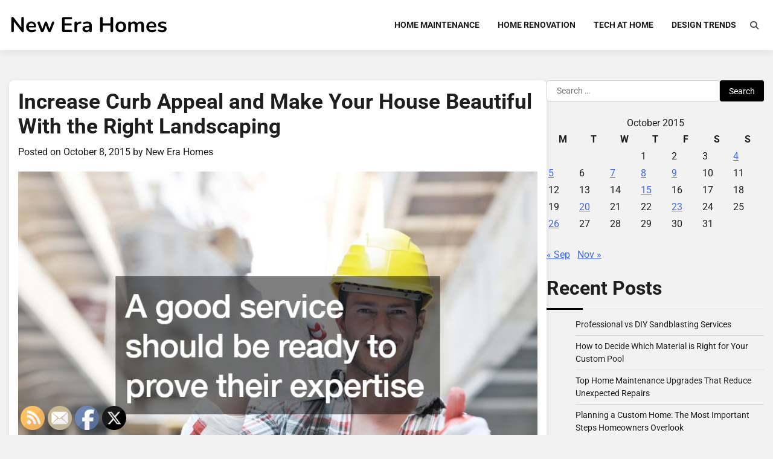

--- FILE ---
content_type: text/html; charset=UTF-8
request_url: https://new-era-homes.com/2015/10/08/increase-curb-appeal-and-make-your-house-beautiful-with-the-right-landscaping/
body_size: 19315
content:
<!doctype html>
<html lang="en-US">
<head>
	<meta charset="UTF-8">
	<meta name="viewport" content="width=device-width, initial-scale=1">
	<link rel="profile" href="https://gmpg.org/xfn/11">

	<meta name='robots' content='index, follow, max-image-preview:large, max-snippet:-1, max-video-preview:-1' />

	<!-- This site is optimized with the Yoast SEO plugin v26.7 - https://yoast.com/wordpress/plugins/seo/ -->
	<title>Increase Curb Appeal and Make Your House Beautiful With the Right Landscaping - New Era Homes</title>
	<link rel="canonical" href="https://new-era-homes.com/2015/10/08/increase-curb-appeal-and-make-your-house-beautiful-with-the-right-landscaping/" />
	<meta property="og:locale" content="en_US" />
	<meta property="og:type" content="article" />
	<meta property="og:title" content="Increase Curb Appeal and Make Your House Beautiful With the Right Landscaping - New Era Homes" />
	<meta property="og:description" content="Hiring a pressure washing service is one great way to boost your home&#8217;s curb appeal, and the best part is that it&#8217;s fast and affordable. The same service can also help you clean up your driveway, but you should find out in advance if this is one of the things that they do. To this [&hellip;]" />
	<meta property="og:url" content="https://new-era-homes.com/2015/10/08/increase-curb-appeal-and-make-your-house-beautiful-with-the-right-landscaping/" />
	<meta property="og:site_name" content="New Era Homes" />
	<meta property="article:published_time" content="2015-10-08T14:23:10+00:00" />
	<meta property="article:modified_time" content="2024-04-29T18:39:34+00:00" />
	<meta property="og:image" content="https://new-era-homes.com/wp-content/uploads/2024/04/274169.jpg" />
	<meta property="og:image:width" content="800" />
	<meta property="og:image:height" content="534" />
	<meta property="og:image:type" content="image/jpeg" />
	<meta name="author" content="New Era Homes" />
	<meta name="twitter:card" content="summary_large_image" />
	<meta name="twitter:label1" content="Written by" />
	<meta name="twitter:data1" content="New Era Homes" />
	<meta name="twitter:label2" content="Est. reading time" />
	<meta name="twitter:data2" content="5 minutes" />
	<!-- / Yoast SEO plugin. -->


<link rel="alternate" type="application/rss+xml" title="New Era Homes &raquo; Feed" href="https://new-era-homes.com/feed/" />
<link rel="alternate" title="oEmbed (JSON)" type="application/json+oembed" href="https://new-era-homes.com/wp-json/oembed/1.0/embed?url=https%3A%2F%2Fnew-era-homes.com%2F2015%2F10%2F08%2Fincrease-curb-appeal-and-make-your-house-beautiful-with-the-right-landscaping%2F" />
<link rel="alternate" title="oEmbed (XML)" type="text/xml+oembed" href="https://new-era-homes.com/wp-json/oembed/1.0/embed?url=https%3A%2F%2Fnew-era-homes.com%2F2015%2F10%2F08%2Fincrease-curb-appeal-and-make-your-house-beautiful-with-the-right-landscaping%2F&#038;format=xml" />
<style id='wp-img-auto-sizes-contain-inline-css'>
img:is([sizes=auto i],[sizes^="auto," i]){contain-intrinsic-size:3000px 1500px}
/*# sourceURL=wp-img-auto-sizes-contain-inline-css */
</style>
<style id='wp-emoji-styles-inline-css'>

	img.wp-smiley, img.emoji {
		display: inline !important;
		border: none !important;
		box-shadow: none !important;
		height: 1em !important;
		width: 1em !important;
		margin: 0 0.07em !important;
		vertical-align: -0.1em !important;
		background: none !important;
		padding: 0 !important;
	}
/*# sourceURL=wp-emoji-styles-inline-css */
</style>
<style id='wp-block-library-inline-css'>
:root{--wp-block-synced-color:#7a00df;--wp-block-synced-color--rgb:122,0,223;--wp-bound-block-color:var(--wp-block-synced-color);--wp-editor-canvas-background:#ddd;--wp-admin-theme-color:#007cba;--wp-admin-theme-color--rgb:0,124,186;--wp-admin-theme-color-darker-10:#006ba1;--wp-admin-theme-color-darker-10--rgb:0,107,160.5;--wp-admin-theme-color-darker-20:#005a87;--wp-admin-theme-color-darker-20--rgb:0,90,135;--wp-admin-border-width-focus:2px}@media (min-resolution:192dpi){:root{--wp-admin-border-width-focus:1.5px}}.wp-element-button{cursor:pointer}:root .has-very-light-gray-background-color{background-color:#eee}:root .has-very-dark-gray-background-color{background-color:#313131}:root .has-very-light-gray-color{color:#eee}:root .has-very-dark-gray-color{color:#313131}:root .has-vivid-green-cyan-to-vivid-cyan-blue-gradient-background{background:linear-gradient(135deg,#00d084,#0693e3)}:root .has-purple-crush-gradient-background{background:linear-gradient(135deg,#34e2e4,#4721fb 50%,#ab1dfe)}:root .has-hazy-dawn-gradient-background{background:linear-gradient(135deg,#faaca8,#dad0ec)}:root .has-subdued-olive-gradient-background{background:linear-gradient(135deg,#fafae1,#67a671)}:root .has-atomic-cream-gradient-background{background:linear-gradient(135deg,#fdd79a,#004a59)}:root .has-nightshade-gradient-background{background:linear-gradient(135deg,#330968,#31cdcf)}:root .has-midnight-gradient-background{background:linear-gradient(135deg,#020381,#2874fc)}:root{--wp--preset--font-size--normal:16px;--wp--preset--font-size--huge:42px}.has-regular-font-size{font-size:1em}.has-larger-font-size{font-size:2.625em}.has-normal-font-size{font-size:var(--wp--preset--font-size--normal)}.has-huge-font-size{font-size:var(--wp--preset--font-size--huge)}.has-text-align-center{text-align:center}.has-text-align-left{text-align:left}.has-text-align-right{text-align:right}.has-fit-text{white-space:nowrap!important}#end-resizable-editor-section{display:none}.aligncenter{clear:both}.items-justified-left{justify-content:flex-start}.items-justified-center{justify-content:center}.items-justified-right{justify-content:flex-end}.items-justified-space-between{justify-content:space-between}.screen-reader-text{border:0;clip-path:inset(50%);height:1px;margin:-1px;overflow:hidden;padding:0;position:absolute;width:1px;word-wrap:normal!important}.screen-reader-text:focus{background-color:#ddd;clip-path:none;color:#444;display:block;font-size:1em;height:auto;left:5px;line-height:normal;padding:15px 23px 14px;text-decoration:none;top:5px;width:auto;z-index:100000}html :where(.has-border-color){border-style:solid}html :where([style*=border-top-color]){border-top-style:solid}html :where([style*=border-right-color]){border-right-style:solid}html :where([style*=border-bottom-color]){border-bottom-style:solid}html :where([style*=border-left-color]){border-left-style:solid}html :where([style*=border-width]){border-style:solid}html :where([style*=border-top-width]){border-top-style:solid}html :where([style*=border-right-width]){border-right-style:solid}html :where([style*=border-bottom-width]){border-bottom-style:solid}html :where([style*=border-left-width]){border-left-style:solid}html :where(img[class*=wp-image-]){height:auto;max-width:100%}:where(figure){margin:0 0 1em}html :where(.is-position-sticky){--wp-admin--admin-bar--position-offset:var(--wp-admin--admin-bar--height,0px)}@media screen and (max-width:600px){html :where(.is-position-sticky){--wp-admin--admin-bar--position-offset:0px}}

/*# sourceURL=wp-block-library-inline-css */
</style><style id='wp-block-image-inline-css'>
.wp-block-image>a,.wp-block-image>figure>a{display:inline-block}.wp-block-image img{box-sizing:border-box;height:auto;max-width:100%;vertical-align:bottom}@media not (prefers-reduced-motion){.wp-block-image img.hide{visibility:hidden}.wp-block-image img.show{animation:show-content-image .4s}}.wp-block-image[style*=border-radius] img,.wp-block-image[style*=border-radius]>a{border-radius:inherit}.wp-block-image.has-custom-border img{box-sizing:border-box}.wp-block-image.aligncenter{text-align:center}.wp-block-image.alignfull>a,.wp-block-image.alignwide>a{width:100%}.wp-block-image.alignfull img,.wp-block-image.alignwide img{height:auto;width:100%}.wp-block-image .aligncenter,.wp-block-image .alignleft,.wp-block-image .alignright,.wp-block-image.aligncenter,.wp-block-image.alignleft,.wp-block-image.alignright{display:table}.wp-block-image .aligncenter>figcaption,.wp-block-image .alignleft>figcaption,.wp-block-image .alignright>figcaption,.wp-block-image.aligncenter>figcaption,.wp-block-image.alignleft>figcaption,.wp-block-image.alignright>figcaption{caption-side:bottom;display:table-caption}.wp-block-image .alignleft{float:left;margin:.5em 1em .5em 0}.wp-block-image .alignright{float:right;margin:.5em 0 .5em 1em}.wp-block-image .aligncenter{margin-left:auto;margin-right:auto}.wp-block-image :where(figcaption){margin-bottom:1em;margin-top:.5em}.wp-block-image.is-style-circle-mask img{border-radius:9999px}@supports ((-webkit-mask-image:none) or (mask-image:none)) or (-webkit-mask-image:none){.wp-block-image.is-style-circle-mask img{border-radius:0;-webkit-mask-image:url('data:image/svg+xml;utf8,<svg viewBox="0 0 100 100" xmlns="http://www.w3.org/2000/svg"><circle cx="50" cy="50" r="50"/></svg>');mask-image:url('data:image/svg+xml;utf8,<svg viewBox="0 0 100 100" xmlns="http://www.w3.org/2000/svg"><circle cx="50" cy="50" r="50"/></svg>');mask-mode:alpha;-webkit-mask-position:center;mask-position:center;-webkit-mask-repeat:no-repeat;mask-repeat:no-repeat;-webkit-mask-size:contain;mask-size:contain}}:root :where(.wp-block-image.is-style-rounded img,.wp-block-image .is-style-rounded img){border-radius:9999px}.wp-block-image figure{margin:0}.wp-lightbox-container{display:flex;flex-direction:column;position:relative}.wp-lightbox-container img{cursor:zoom-in}.wp-lightbox-container img:hover+button{opacity:1}.wp-lightbox-container button{align-items:center;backdrop-filter:blur(16px) saturate(180%);background-color:#5a5a5a40;border:none;border-radius:4px;cursor:zoom-in;display:flex;height:20px;justify-content:center;opacity:0;padding:0;position:absolute;right:16px;text-align:center;top:16px;width:20px;z-index:100}@media not (prefers-reduced-motion){.wp-lightbox-container button{transition:opacity .2s ease}}.wp-lightbox-container button:focus-visible{outline:3px auto #5a5a5a40;outline:3px auto -webkit-focus-ring-color;outline-offset:3px}.wp-lightbox-container button:hover{cursor:pointer;opacity:1}.wp-lightbox-container button:focus{opacity:1}.wp-lightbox-container button:focus,.wp-lightbox-container button:hover,.wp-lightbox-container button:not(:hover):not(:active):not(.has-background){background-color:#5a5a5a40;border:none}.wp-lightbox-overlay{box-sizing:border-box;cursor:zoom-out;height:100vh;left:0;overflow:hidden;position:fixed;top:0;visibility:hidden;width:100%;z-index:100000}.wp-lightbox-overlay .close-button{align-items:center;cursor:pointer;display:flex;justify-content:center;min-height:40px;min-width:40px;padding:0;position:absolute;right:calc(env(safe-area-inset-right) + 16px);top:calc(env(safe-area-inset-top) + 16px);z-index:5000000}.wp-lightbox-overlay .close-button:focus,.wp-lightbox-overlay .close-button:hover,.wp-lightbox-overlay .close-button:not(:hover):not(:active):not(.has-background){background:none;border:none}.wp-lightbox-overlay .lightbox-image-container{height:var(--wp--lightbox-container-height);left:50%;overflow:hidden;position:absolute;top:50%;transform:translate(-50%,-50%);transform-origin:top left;width:var(--wp--lightbox-container-width);z-index:9999999999}.wp-lightbox-overlay .wp-block-image{align-items:center;box-sizing:border-box;display:flex;height:100%;justify-content:center;margin:0;position:relative;transform-origin:0 0;width:100%;z-index:3000000}.wp-lightbox-overlay .wp-block-image img{height:var(--wp--lightbox-image-height);min-height:var(--wp--lightbox-image-height);min-width:var(--wp--lightbox-image-width);width:var(--wp--lightbox-image-width)}.wp-lightbox-overlay .wp-block-image figcaption{display:none}.wp-lightbox-overlay button{background:none;border:none}.wp-lightbox-overlay .scrim{background-color:#fff;height:100%;opacity:.9;position:absolute;width:100%;z-index:2000000}.wp-lightbox-overlay.active{visibility:visible}@media not (prefers-reduced-motion){.wp-lightbox-overlay.active{animation:turn-on-visibility .25s both}.wp-lightbox-overlay.active img{animation:turn-on-visibility .35s both}.wp-lightbox-overlay.show-closing-animation:not(.active){animation:turn-off-visibility .35s both}.wp-lightbox-overlay.show-closing-animation:not(.active) img{animation:turn-off-visibility .25s both}.wp-lightbox-overlay.zoom.active{animation:none;opacity:1;visibility:visible}.wp-lightbox-overlay.zoom.active .lightbox-image-container{animation:lightbox-zoom-in .4s}.wp-lightbox-overlay.zoom.active .lightbox-image-container img{animation:none}.wp-lightbox-overlay.zoom.active .scrim{animation:turn-on-visibility .4s forwards}.wp-lightbox-overlay.zoom.show-closing-animation:not(.active){animation:none}.wp-lightbox-overlay.zoom.show-closing-animation:not(.active) .lightbox-image-container{animation:lightbox-zoom-out .4s}.wp-lightbox-overlay.zoom.show-closing-animation:not(.active) .lightbox-image-container img{animation:none}.wp-lightbox-overlay.zoom.show-closing-animation:not(.active) .scrim{animation:turn-off-visibility .4s forwards}}@keyframes show-content-image{0%{visibility:hidden}99%{visibility:hidden}to{visibility:visible}}@keyframes turn-on-visibility{0%{opacity:0}to{opacity:1}}@keyframes turn-off-visibility{0%{opacity:1;visibility:visible}99%{opacity:0;visibility:visible}to{opacity:0;visibility:hidden}}@keyframes lightbox-zoom-in{0%{transform:translate(calc((-100vw + var(--wp--lightbox-scrollbar-width))/2 + var(--wp--lightbox-initial-left-position)),calc(-50vh + var(--wp--lightbox-initial-top-position))) scale(var(--wp--lightbox-scale))}to{transform:translate(-50%,-50%) scale(1)}}@keyframes lightbox-zoom-out{0%{transform:translate(-50%,-50%) scale(1);visibility:visible}99%{visibility:visible}to{transform:translate(calc((-100vw + var(--wp--lightbox-scrollbar-width))/2 + var(--wp--lightbox-initial-left-position)),calc(-50vh + var(--wp--lightbox-initial-top-position))) scale(var(--wp--lightbox-scale));visibility:hidden}}
/*# sourceURL=https://new-era-homes.com/wp-includes/blocks/image/style.min.css */
</style>
<style id='wp-block-image-theme-inline-css'>
:root :where(.wp-block-image figcaption){color:#555;font-size:13px;text-align:center}.is-dark-theme :root :where(.wp-block-image figcaption){color:#ffffffa6}.wp-block-image{margin:0 0 1em}
/*# sourceURL=https://new-era-homes.com/wp-includes/blocks/image/theme.min.css */
</style>
<style id='wp-block-embed-inline-css'>
.wp-block-embed.alignleft,.wp-block-embed.alignright,.wp-block[data-align=left]>[data-type="core/embed"],.wp-block[data-align=right]>[data-type="core/embed"]{max-width:360px;width:100%}.wp-block-embed.alignleft .wp-block-embed__wrapper,.wp-block-embed.alignright .wp-block-embed__wrapper,.wp-block[data-align=left]>[data-type="core/embed"] .wp-block-embed__wrapper,.wp-block[data-align=right]>[data-type="core/embed"] .wp-block-embed__wrapper{min-width:280px}.wp-block-cover .wp-block-embed{min-height:240px;min-width:320px}.wp-block-embed{overflow-wrap:break-word}.wp-block-embed :where(figcaption){margin-bottom:1em;margin-top:.5em}.wp-block-embed iframe{max-width:100%}.wp-block-embed__wrapper{position:relative}.wp-embed-responsive .wp-has-aspect-ratio .wp-block-embed__wrapper:before{content:"";display:block;padding-top:50%}.wp-embed-responsive .wp-has-aspect-ratio iframe{bottom:0;height:100%;left:0;position:absolute;right:0;top:0;width:100%}.wp-embed-responsive .wp-embed-aspect-21-9 .wp-block-embed__wrapper:before{padding-top:42.85%}.wp-embed-responsive .wp-embed-aspect-18-9 .wp-block-embed__wrapper:before{padding-top:50%}.wp-embed-responsive .wp-embed-aspect-16-9 .wp-block-embed__wrapper:before{padding-top:56.25%}.wp-embed-responsive .wp-embed-aspect-4-3 .wp-block-embed__wrapper:before{padding-top:75%}.wp-embed-responsive .wp-embed-aspect-1-1 .wp-block-embed__wrapper:before{padding-top:100%}.wp-embed-responsive .wp-embed-aspect-9-16 .wp-block-embed__wrapper:before{padding-top:177.77%}.wp-embed-responsive .wp-embed-aspect-1-2 .wp-block-embed__wrapper:before{padding-top:200%}
/*# sourceURL=https://new-era-homes.com/wp-includes/blocks/embed/style.min.css */
</style>
<style id='wp-block-embed-theme-inline-css'>
.wp-block-embed :where(figcaption){color:#555;font-size:13px;text-align:center}.is-dark-theme .wp-block-embed :where(figcaption){color:#ffffffa6}.wp-block-embed{margin:0 0 1em}
/*# sourceURL=https://new-era-homes.com/wp-includes/blocks/embed/theme.min.css */
</style>
<style id='global-styles-inline-css'>
:root{--wp--preset--aspect-ratio--square: 1;--wp--preset--aspect-ratio--4-3: 4/3;--wp--preset--aspect-ratio--3-4: 3/4;--wp--preset--aspect-ratio--3-2: 3/2;--wp--preset--aspect-ratio--2-3: 2/3;--wp--preset--aspect-ratio--16-9: 16/9;--wp--preset--aspect-ratio--9-16: 9/16;--wp--preset--color--black: #000000;--wp--preset--color--cyan-bluish-gray: #abb8c3;--wp--preset--color--white: #ffffff;--wp--preset--color--pale-pink: #f78da7;--wp--preset--color--vivid-red: #cf2e2e;--wp--preset--color--luminous-vivid-orange: #ff6900;--wp--preset--color--luminous-vivid-amber: #fcb900;--wp--preset--color--light-green-cyan: #7bdcb5;--wp--preset--color--vivid-green-cyan: #00d084;--wp--preset--color--pale-cyan-blue: #8ed1fc;--wp--preset--color--vivid-cyan-blue: #0693e3;--wp--preset--color--vivid-purple: #9b51e0;--wp--preset--gradient--vivid-cyan-blue-to-vivid-purple: linear-gradient(135deg,rgb(6,147,227) 0%,rgb(155,81,224) 100%);--wp--preset--gradient--light-green-cyan-to-vivid-green-cyan: linear-gradient(135deg,rgb(122,220,180) 0%,rgb(0,208,130) 100%);--wp--preset--gradient--luminous-vivid-amber-to-luminous-vivid-orange: linear-gradient(135deg,rgb(252,185,0) 0%,rgb(255,105,0) 100%);--wp--preset--gradient--luminous-vivid-orange-to-vivid-red: linear-gradient(135deg,rgb(255,105,0) 0%,rgb(207,46,46) 100%);--wp--preset--gradient--very-light-gray-to-cyan-bluish-gray: linear-gradient(135deg,rgb(238,238,238) 0%,rgb(169,184,195) 100%);--wp--preset--gradient--cool-to-warm-spectrum: linear-gradient(135deg,rgb(74,234,220) 0%,rgb(151,120,209) 20%,rgb(207,42,186) 40%,rgb(238,44,130) 60%,rgb(251,105,98) 80%,rgb(254,248,76) 100%);--wp--preset--gradient--blush-light-purple: linear-gradient(135deg,rgb(255,206,236) 0%,rgb(152,150,240) 100%);--wp--preset--gradient--blush-bordeaux: linear-gradient(135deg,rgb(254,205,165) 0%,rgb(254,45,45) 50%,rgb(107,0,62) 100%);--wp--preset--gradient--luminous-dusk: linear-gradient(135deg,rgb(255,203,112) 0%,rgb(199,81,192) 50%,rgb(65,88,208) 100%);--wp--preset--gradient--pale-ocean: linear-gradient(135deg,rgb(255,245,203) 0%,rgb(182,227,212) 50%,rgb(51,167,181) 100%);--wp--preset--gradient--electric-grass: linear-gradient(135deg,rgb(202,248,128) 0%,rgb(113,206,126) 100%);--wp--preset--gradient--midnight: linear-gradient(135deg,rgb(2,3,129) 0%,rgb(40,116,252) 100%);--wp--preset--font-size--small: 12px;--wp--preset--font-size--medium: 20px;--wp--preset--font-size--large: 36px;--wp--preset--font-size--x-large: 42px;--wp--preset--font-size--regular: 16px;--wp--preset--font-size--larger: 36px;--wp--preset--font-size--huge: 48px;--wp--preset--spacing--20: 0.44rem;--wp--preset--spacing--30: 0.67rem;--wp--preset--spacing--40: 1rem;--wp--preset--spacing--50: 1.5rem;--wp--preset--spacing--60: 2.25rem;--wp--preset--spacing--70: 3.38rem;--wp--preset--spacing--80: 5.06rem;--wp--preset--shadow--natural: 6px 6px 9px rgba(0, 0, 0, 0.2);--wp--preset--shadow--deep: 12px 12px 50px rgba(0, 0, 0, 0.4);--wp--preset--shadow--sharp: 6px 6px 0px rgba(0, 0, 0, 0.2);--wp--preset--shadow--outlined: 6px 6px 0px -3px rgb(255, 255, 255), 6px 6px rgb(0, 0, 0);--wp--preset--shadow--crisp: 6px 6px 0px rgb(0, 0, 0);}:where(.is-layout-flex){gap: 0.5em;}:where(.is-layout-grid){gap: 0.5em;}body .is-layout-flex{display: flex;}.is-layout-flex{flex-wrap: wrap;align-items: center;}.is-layout-flex > :is(*, div){margin: 0;}body .is-layout-grid{display: grid;}.is-layout-grid > :is(*, div){margin: 0;}:where(.wp-block-columns.is-layout-flex){gap: 2em;}:where(.wp-block-columns.is-layout-grid){gap: 2em;}:where(.wp-block-post-template.is-layout-flex){gap: 1.25em;}:where(.wp-block-post-template.is-layout-grid){gap: 1.25em;}.has-black-color{color: var(--wp--preset--color--black) !important;}.has-cyan-bluish-gray-color{color: var(--wp--preset--color--cyan-bluish-gray) !important;}.has-white-color{color: var(--wp--preset--color--white) !important;}.has-pale-pink-color{color: var(--wp--preset--color--pale-pink) !important;}.has-vivid-red-color{color: var(--wp--preset--color--vivid-red) !important;}.has-luminous-vivid-orange-color{color: var(--wp--preset--color--luminous-vivid-orange) !important;}.has-luminous-vivid-amber-color{color: var(--wp--preset--color--luminous-vivid-amber) !important;}.has-light-green-cyan-color{color: var(--wp--preset--color--light-green-cyan) !important;}.has-vivid-green-cyan-color{color: var(--wp--preset--color--vivid-green-cyan) !important;}.has-pale-cyan-blue-color{color: var(--wp--preset--color--pale-cyan-blue) !important;}.has-vivid-cyan-blue-color{color: var(--wp--preset--color--vivid-cyan-blue) !important;}.has-vivid-purple-color{color: var(--wp--preset--color--vivid-purple) !important;}.has-black-background-color{background-color: var(--wp--preset--color--black) !important;}.has-cyan-bluish-gray-background-color{background-color: var(--wp--preset--color--cyan-bluish-gray) !important;}.has-white-background-color{background-color: var(--wp--preset--color--white) !important;}.has-pale-pink-background-color{background-color: var(--wp--preset--color--pale-pink) !important;}.has-vivid-red-background-color{background-color: var(--wp--preset--color--vivid-red) !important;}.has-luminous-vivid-orange-background-color{background-color: var(--wp--preset--color--luminous-vivid-orange) !important;}.has-luminous-vivid-amber-background-color{background-color: var(--wp--preset--color--luminous-vivid-amber) !important;}.has-light-green-cyan-background-color{background-color: var(--wp--preset--color--light-green-cyan) !important;}.has-vivid-green-cyan-background-color{background-color: var(--wp--preset--color--vivid-green-cyan) !important;}.has-pale-cyan-blue-background-color{background-color: var(--wp--preset--color--pale-cyan-blue) !important;}.has-vivid-cyan-blue-background-color{background-color: var(--wp--preset--color--vivid-cyan-blue) !important;}.has-vivid-purple-background-color{background-color: var(--wp--preset--color--vivid-purple) !important;}.has-black-border-color{border-color: var(--wp--preset--color--black) !important;}.has-cyan-bluish-gray-border-color{border-color: var(--wp--preset--color--cyan-bluish-gray) !important;}.has-white-border-color{border-color: var(--wp--preset--color--white) !important;}.has-pale-pink-border-color{border-color: var(--wp--preset--color--pale-pink) !important;}.has-vivid-red-border-color{border-color: var(--wp--preset--color--vivid-red) !important;}.has-luminous-vivid-orange-border-color{border-color: var(--wp--preset--color--luminous-vivid-orange) !important;}.has-luminous-vivid-amber-border-color{border-color: var(--wp--preset--color--luminous-vivid-amber) !important;}.has-light-green-cyan-border-color{border-color: var(--wp--preset--color--light-green-cyan) !important;}.has-vivid-green-cyan-border-color{border-color: var(--wp--preset--color--vivid-green-cyan) !important;}.has-pale-cyan-blue-border-color{border-color: var(--wp--preset--color--pale-cyan-blue) !important;}.has-vivid-cyan-blue-border-color{border-color: var(--wp--preset--color--vivid-cyan-blue) !important;}.has-vivid-purple-border-color{border-color: var(--wp--preset--color--vivid-purple) !important;}.has-vivid-cyan-blue-to-vivid-purple-gradient-background{background: var(--wp--preset--gradient--vivid-cyan-blue-to-vivid-purple) !important;}.has-light-green-cyan-to-vivid-green-cyan-gradient-background{background: var(--wp--preset--gradient--light-green-cyan-to-vivid-green-cyan) !important;}.has-luminous-vivid-amber-to-luminous-vivid-orange-gradient-background{background: var(--wp--preset--gradient--luminous-vivid-amber-to-luminous-vivid-orange) !important;}.has-luminous-vivid-orange-to-vivid-red-gradient-background{background: var(--wp--preset--gradient--luminous-vivid-orange-to-vivid-red) !important;}.has-very-light-gray-to-cyan-bluish-gray-gradient-background{background: var(--wp--preset--gradient--very-light-gray-to-cyan-bluish-gray) !important;}.has-cool-to-warm-spectrum-gradient-background{background: var(--wp--preset--gradient--cool-to-warm-spectrum) !important;}.has-blush-light-purple-gradient-background{background: var(--wp--preset--gradient--blush-light-purple) !important;}.has-blush-bordeaux-gradient-background{background: var(--wp--preset--gradient--blush-bordeaux) !important;}.has-luminous-dusk-gradient-background{background: var(--wp--preset--gradient--luminous-dusk) !important;}.has-pale-ocean-gradient-background{background: var(--wp--preset--gradient--pale-ocean) !important;}.has-electric-grass-gradient-background{background: var(--wp--preset--gradient--electric-grass) !important;}.has-midnight-gradient-background{background: var(--wp--preset--gradient--midnight) !important;}.has-small-font-size{font-size: var(--wp--preset--font-size--small) !important;}.has-medium-font-size{font-size: var(--wp--preset--font-size--medium) !important;}.has-large-font-size{font-size: var(--wp--preset--font-size--large) !important;}.has-x-large-font-size{font-size: var(--wp--preset--font-size--x-large) !important;}
/*# sourceURL=global-styles-inline-css */
</style>

<style id='classic-theme-styles-inline-css'>
/*! This file is auto-generated */
.wp-block-button__link{color:#fff;background-color:#32373c;border-radius:9999px;box-shadow:none;text-decoration:none;padding:calc(.667em + 2px) calc(1.333em + 2px);font-size:1.125em}.wp-block-file__button{background:#32373c;color:#fff;text-decoration:none}
/*# sourceURL=/wp-includes/css/classic-themes.min.css */
</style>
<style id='wpxpo-global-style-inline-css'>
:root { --preset-color1: #037fff --preset-color2: #026fe0 --preset-color3: #071323 --preset-color4: #132133 --preset-color5: #34495e --preset-color6: #787676 --preset-color7: #f0f2f3 --preset-color8: #f8f9fa --preset-color9: #ffffff }
/*# sourceURL=wpxpo-global-style-inline-css */
</style>
<style id='ultp-preset-colors-style-inline-css'>
:root { --postx_preset_Base_1_color: #ffffff; --postx_preset_Base_2_color: #f7f4ed; --postx_preset_Base_3_color: #D6D1B4; --postx_preset_Primary_color: rgba(245,186,20,1); --postx_preset_Secondary_color: rgba(242,198,51,1); --postx_preset_Tertiary_color: #3B3118; --postx_preset_Contrast_3_color: #6F6C53; --postx_preset_Contrast_2_color: #483d1f; --postx_preset_Contrast_1_color: #29230f; --postx_preset_Over_Primary_color: #ffffff;  }
/*# sourceURL=ultp-preset-colors-style-inline-css */
</style>
<style id='ultp-preset-gradient-style-inline-css'>
:root { --postx_preset_Primary_to_Secondary_to_Right_gradient: linear-gradient(90deg, var(--postx_preset_Primary_color) 0%, var(--postx_preset_Secondary_color) 100%); --postx_preset_Primary_to_Secondary_to_Bottom_gradient: linear-gradient(180deg, var(--postx_preset_Primary_color) 0%, var(--postx_preset_Secondary_color) 100%); --postx_preset_Secondary_to_Primary_to_Right_gradient: linear-gradient(90deg, var(--postx_preset_Secondary_color) 0%, var(--postx_preset_Primary_color) 100%); --postx_preset_Secondary_to_Primary_to_Bottom_gradient: linear-gradient(180deg, var(--postx_preset_Secondary_color) 0%, var(--postx_preset_Primary_color) 100%); --postx_preset_Cold_Evening_gradient: linear-gradient(0deg, rgb(12, 52, 131) 0%, rgb(162, 182, 223) 100%, rgb(107, 140, 206) 100%, rgb(162, 182, 223) 100%); --postx_preset_Purple_Division_gradient: linear-gradient(0deg, rgb(112, 40, 228) 0%, rgb(229, 178, 202) 100%); --postx_preset_Over_Sun_gradient: linear-gradient(60deg, rgb(171, 236, 214) 0%, rgb(251, 237, 150) 100%); --postx_preset_Morning_Salad_gradient: linear-gradient(-255deg, rgb(183, 248, 219) 0%, rgb(80, 167, 194) 100%); --postx_preset_Fabled_Sunset_gradient: linear-gradient(-270deg, rgb(35, 21, 87) 0%, rgb(68, 16, 122) 29%, rgb(255, 19, 97) 67%, rgb(255, 248, 0) 100%);  }
/*# sourceURL=ultp-preset-gradient-style-inline-css */
</style>
<style id='ultp-preset-typo-style-inline-css'>
@import url('https://fonts.googleapis.com/css?family=Roboto+Slab:100,200,300,400,500,600,700,800,900'); @import url('https://fonts.googleapis.com/css?family=Roboto:100,100i,300,300i,400,400i,500,500i,700,700i,900,900i'); :root { --postx_preset_Heading_typo_font_family: Roboto Slab; --postx_preset_Heading_typo_font_family_type: serif; --postx_preset_Heading_typo_font_weight: 600; --postx_preset_Heading_typo_text_transform: capitalize; --postx_preset_Body_and_Others_typo_font_family: Roboto; --postx_preset_Body_and_Others_typo_font_family_type: sans-serif; --postx_preset_Body_and_Others_typo_font_weight: 400; --postx_preset_Body_and_Others_typo_text_transform: lowercase; --postx_preset_body_typo_font_size_lg: 16px; --postx_preset_paragraph_1_typo_font_size_lg: 12px; --postx_preset_paragraph_2_typo_font_size_lg: 12px; --postx_preset_paragraph_3_typo_font_size_lg: 12px; --postx_preset_heading_h1_typo_font_size_lg: 42px; --postx_preset_heading_h2_typo_font_size_lg: 36px; --postx_preset_heading_h3_typo_font_size_lg: 30px; --postx_preset_heading_h4_typo_font_size_lg: 24px; --postx_preset_heading_h5_typo_font_size_lg: 20px; --postx_preset_heading_h6_typo_font_size_lg: 16px; }
/*# sourceURL=ultp-preset-typo-style-inline-css */
</style>
<link rel='stylesheet' id='SFSImainCss-css' href='https://new-era-homes.com/wp-content/plugins/ultimate-social-media-icons/css/sfsi-style.css?ver=2.9.6' media='all' />
<link rel='stylesheet' id='blog-articles-fonts-css' href='https://new-era-homes.com/wp-content/fonts/777de20eb81b11534b1e1f3da16e9735.css' media='all' />
<link rel='stylesheet' id='blog-articles-slick-style-css' href='https://new-era-homes.com/wp-content/themes/blog-articles/assets/css/slick.min.css?ver=1.8.1' media='all' />
<link rel='stylesheet' id='blog-articles-fontawesome-style-css' href='https://new-era-homes.com/wp-content/themes/blog-articles/assets/css/fontawesome.min.css?ver=6.4.2' media='all' />
<link rel='stylesheet' id='blog-articles-blocks-style-css' href='https://new-era-homes.com/wp-content/themes/blog-articles/assets/css/blocks.min.css?ver=6.9' media='all' />
<link rel='stylesheet' id='blog-articles-style-css' href='https://new-era-homes.com/wp-content/themes/blog-articles/style.css?ver=1.1.0' media='all' />
<link rel='stylesheet' id='wp-block-paragraph-css' href='https://new-era-homes.com/wp-includes/blocks/paragraph/style.min.css?ver=6.9' media='all' />
<script src="https://new-era-homes.com/wp-includes/js/jquery/jquery.min.js?ver=3.7.1" id="jquery-core-js"></script>
<script src="https://new-era-homes.com/wp-includes/js/jquery/jquery-migrate.min.js?ver=3.4.1" id="jquery-migrate-js"></script>
<link rel="https://api.w.org/" href="https://new-era-homes.com/wp-json/" /><link rel="alternate" title="JSON" type="application/json" href="https://new-era-homes.com/wp-json/wp/v2/posts/1030" /><link rel="EditURI" type="application/rsd+xml" title="RSD" href="https://new-era-homes.com/xmlrpc.php?rsd" />
<meta name="generator" content="WordPress 6.9" />
<link rel='shortlink' href='https://new-era-homes.com/?p=1030' />


<!-- This site is optimized with the Schema plugin v1.7.9.6 - https://schema.press -->
<script type="application/ld+json">{"@context":"https:\/\/schema.org\/","@type":"BlogPosting","mainEntityOfPage":{"@type":"WebPage","@id":"https:\/\/new-era-homes.com\/2015\/10\/08\/increase-curb-appeal-and-make-your-house-beautiful-with-the-right-landscaping\/"},"url":"https:\/\/new-era-homes.com\/2015\/10\/08\/increase-curb-appeal-and-make-your-house-beautiful-with-the-right-landscaping\/","headline":"Increase Curb Appeal and Make Your House Beautiful With the Right Landscaping","datePublished":"2015-10-08T14:23:10+00:00","dateModified":"2024-04-29T18:39:34+00:00","publisher":{"@type":"Organization","@id":"https:\/\/new-era-homes.com\/#organization","name":"New Era Homes","logo":{"@type":"ImageObject","url":"","width":600,"height":60}},"image":{"@type":"ImageObject","url":"https:\/\/new-era-homes.com\/wp-content\/uploads\/2024\/04\/274169.jpg","width":800,"height":534},"articleSection":"Landscaping maintenance company","description":"\n\t\t\t\t\t\t","author":{"@type":"Person","name":"New Era Homes","url":"https:\/\/new-era-homes.com\/author\/home-improvement\/","image":{"@type":"ImageObject","url":"https:\/\/secure.gravatar.com\/avatar\/9baecf92bae6639a4e61738fb5c8b53b063b214f232b91bd950a7b295f0cd154?s=96&d=mm&r=g","height":96,"width":96}}}</script>

<meta name="follow.[base64]" content="cPtuH95j9cbK8RxyXGLp"/>
<style type="text/css" id="breadcrumb-trail-css">.trail-items li:not(:last-child):after {content: "/";}</style>
	<style type="text/css">

		/* Site title and tagline color css */
		.site-title a{
			color: #000000;
		}
		.site-description {
			color: #000000;
		}
		/* End Site title and tagline color css */

		/* Primay color css */
		:root {
			--header-text-color: #000000;
			--body-background: #f2f2f2;
		}

		/* Primay color css */

		/*Typography CSS*/

		
		
		
		
	/*End Typography CSS*/

</style>

	<meta name="generator" content="speculation-rules 1.6.0">
<meta name="ahrefs-site-verification" content="1a1cea6ca927835ba8bf44cf778e8246bc4e456a80f2678363020750c29153e8">
<style id="custom-background-css">
body.custom-background { background-color: #f2f2f2; }
</style>
	<link rel="icon" href="https://new-era-homes.com/wp-content/uploads/2019/10/cropped-new-era-32x32.jpg" sizes="32x32" />
<link rel="icon" href="https://new-era-homes.com/wp-content/uploads/2019/10/cropped-new-era-192x192.jpg" sizes="192x192" />
<link rel="apple-touch-icon" href="https://new-era-homes.com/wp-content/uploads/2019/10/cropped-new-era-180x180.jpg" />
<meta name="msapplication-TileImage" content="https://new-era-homes.com/wp-content/uploads/2019/10/cropped-new-era-270x270.jpg" />
		<style id="wp-custom-css">
			.site-branding a {
    font-size: 35px !important;
}
@media only screen and (max-width:768px){
	h1, h1 a, h1 span{
	font-size:32px !important;
	}
	h2, h2 a, h2 span{
	font-size:26px !important;
	}
	h3, h3 a, h3 span{
	font-size:20px !important;
	}
	h4, h4 a, h4 span{
	font-size:18px !important;
	}
}
@media only screen and (min-width:769px) and (max-width:1024px){
	h1, h1 a, h1 span{
	font-size:35px !important;
	}
	h2, h2 a, h2 span{
	font-size:32px !important;
	}
	h3, h3 a, h3 span{
	font-size:20px !important;
	}
	h4, h4 a, h4 span{
	font-size:18px !important;
	}
}
@media only screen and (min-width:1025px){
	h1, h1 a, h1 span{
	font-size:35px !important;
	}
	h2, h2 a, h2 span{
	font-size:32px !important;
	}
	h3, h3 a, h3 span{
	font-size:20px !important;
	}
	h4, h4 a, h4 span{
	font-size:18px !important;
	}
}
body p, body div{
	font-size:16px !important;
}
h1, h2, h3, h4, h1 a, h2 a, h3 a, h4 a, h1 span, h2 span, h3 span, h4 span{
	line-height:normal !Important;
}		</style>
		</head>
<body data-rsssl=1 class="wp-singular post-template-default single single-post postid-1030 single-format-standard custom-background wp-embed-responsive wp-theme-blog-articles postx-page sfsi_actvite_theme_default right-sidebar light-mode">
		<div id="page" class="site">
		<a class="skip-link screen-reader-text" href="#primary-content">Skip to content</a>

		<div id="loader">
			<div class="loader-container">
				<div id="preloader">
					<div class="pre-loader-6"></div>
				</div>
			</div>
		</div><!-- #loader -->

		<header id="masthead" class="site-header">
			<div class="adore-header-outer-wrapper">
				<div class="adore-header " style="background-image: url('')">
					<div class="theme-wrapper">
						<div class="adore-header-wrapper">
							<div class="site-branding">
								
									<div class="site-identity">
																				<p class="site-title"><a href="https://new-era-homes.com/" rel="home">New Era Homes</a></p>
																		</div>

													</div><!-- .site-branding -->
						<div class="adore-navigation">
							<div class="header-nav-search">
								<div class="header-navigation">
									<nav id="site-navigation" class="main-navigation">
										<button class="menu-toggle" aria-controls="primary-menu" aria-expanded="false">
											<span></span>
											<span></span>
											<span></span>
										</button>
										<div class="menu-menu-1-container"><ul id="primary-menu" class="menu"><li id="menu-item-6958" class="menu-item menu-item-type-taxonomy menu-item-object-category menu-item-6958"><a href="https://new-era-homes.com/category/home-maintenance/">Home Maintenance</a></li>
<li id="menu-item-6959" class="menu-item menu-item-type-taxonomy menu-item-object-category menu-item-6959"><a href="https://new-era-homes.com/category/home-renovation/">Home Renovation</a></li>
<li id="menu-item-6960" class="menu-item menu-item-type-taxonomy menu-item-object-category menu-item-6960"><a href="https://new-era-homes.com/category/tech-at-home/">Tech at Home</a></li>
<li id="menu-item-6961" class="menu-item menu-item-type-taxonomy menu-item-object-category menu-item-6961"><a href="https://new-era-homes.com/category/design-trends/">Design Trends</a></li>
</ul></div>									</nav><!-- #site-navigation -->
								</div>
								<div class="header-end">
									<div class="navigation-search">
										<div class="navigation-search-wrap">
											<a href="#" title="Search" class="navigation-search-icon">
												<i class="fa fa-search"></i>
											</a>
											<div class="navigation-search-form">
												<form role="search" method="get" class="search-form" action="https://new-era-homes.com/">
				<label>
					<span class="screen-reader-text">Search for:</span>
					<input type="search" class="search-field" placeholder="Search &hellip;" value="" name="s" />
				</label>
				<input type="submit" class="search-submit" value="Search" />
			</form>											</div>
										</div>
									</div>
								</div>
							</div>
						</div>
					</div>
				</div>
			</div>
		</div>
	</header><!-- #masthead -->

	<div id="primary-content" class="primary-site-content">

		
			<div id="content" class="site-content theme-wrapper">
				<div class="theme-wrap">

				
<main id="primary" class="site-main">

	
<article id="post-1030" class="post-1030 post type-post status-publish format-standard has-post-thumbnail hentry category-landscaping-maintenance-company category-residential-landscaping-ideas">
			<header class="entry-header">
			<h1 class="entry-title">Increase Curb Appeal and Make Your House Beautiful With the Right Landscaping</h1>		</header><!-- .entry-header -->
					<div class="entry-meta">
				<span class="posted-on">Posted on <a href="https://new-era-homes.com/2015/10/08/increase-curb-appeal-and-make-your-house-beautiful-with-the-right-landscaping/" rel="bookmark"><time class="entry-date published" datetime="2015-10-08T14:23:10+00:00">October 8, 2015</time><time class="updated" datetime="2024-04-29T18:39:34+00:00">April 29, 2024</time></a></span><span class="byline"> by <span class="author vcard"><a class="url fn n" href="https://new-era-homes.com/author/home-improvement/">New Era Homes</a></span></span>			</div><!-- .entry-meta -->
				
	
		<div class="post-thumbnail">
			<img width="800" height="534" src="https://new-era-homes.com/wp-content/uploads/2024/04/274169.jpg" class="attachment-post-thumbnail size-post-thumbnail wp-post-image" alt="" decoding="async" fetchpriority="high" srcset="https://new-era-homes.com/wp-content/uploads/2024/04/274169.jpg 800w, https://new-era-homes.com/wp-content/uploads/2024/04/274169-300x200.jpg 300w, https://new-era-homes.com/wp-content/uploads/2024/04/274169-768x513.jpg 768w" sizes="(max-width: 800px) 100vw, 800px" />		</div><!-- .post-thumbnail -->

		
	<div class="entry-content">
		<img decoding="async" src="/wp-content/uploads/2021/09/ftc-disclosure-090921.jpg" style="width:100%; margin:auto;">


<figure class="wp-block-image"><img decoding="async" src="https://s3.amazonaws.com/xqo/2540_1030_731008_1.jpg" alt=""/></figure>



<p>Hiring a <a href="https://www.pjspressurewashingmo.com/house-washing">pressure washing service</a> is one great way to boost your home&#8217;s curb appeal, and the best part is that it&#8217;s fast and affordable. The same service can also help you clean up your driveway, but you should find out in advance if this is one of the things that they do. To this end, request to see driveway before and after images of what they&#8217;ve done in the past. A good service should be ready to prove their expertise in this case, giving you all the proof that you need. Alternatively, if you only need the driveway cleaned, you can hire an asphalt cleaning service or a cleaner for concrete depending on the material that your driveway is made of.</p>



<figure class="wp-block-embed is-type-video is-provider-youtube wp-block-embed-youtube wp-embed-aspect-16-9 wp-has-aspect-ratio"><div class="wp-block-embed__wrapper">
<iframe title="Basic Pressure Washing tips for beginners" width="640" height="360" src="https://www.youtube.com/embed/d9uulq_mj5U?feature=oembed" frameborder="0" allow="accelerometer; autoplay; clipboard-write; encrypted-media; gyroscope; picture-in-picture; web-share" referrerpolicy="strict-origin-when-cross-origin" allowfullscreen></iframe>
</div></figure>



<p>You may also want to look into the details of cleaning so that you&#8217;re aware of what to look out for when you hire someone to do the job. This could involve learning what the power washing chemicals for concrete are and familiarizing yourself with the best ones. As a result, you&#8217;ll know what you need to look out for and have tight questions to ask when hiring. Make the right decision so that you can be satisfied with the overall job that you get done.</p>



<p>With the great looks <a href="https://www.lowneyslakeshores.com">of good landscaping</a>, it&#8217;s no wonder that so many people want to hire a landscaping company to get great outdoor spaces. When you need backyard ideas design, it&#8217;s a good idea to look through as many pictures as you can to get a lot of ideas for your yard. There may be plants you find that wouldn&#8217;t work well with your temperatures and rainfall, so be sure to research each plant that you like.</p>



<figure class="wp-block-image"><img decoding="async" src="https://s3.amazonaws.com/xqo/2540_1030_606084_1.jpg" alt=""/></figure>



<p>For backyard ideas rectangular yards, it&#8217;s helpful to find companies that are well-versed in landscaping yards of that shape. This is a typical shape, so most companies with landscaping experience can do this. The shape of the yard makes a big difference in the way it is designed and landscaped. In backyard ideas without patio, there is even more space for landscaping.</p>



<figure class="wp-block-embed is-type-video is-provider-youtube wp-block-embed-youtube wp-embed-aspect-16-9 wp-has-aspect-ratio"><div class="wp-block-embed__wrapper">
<iframe title="5 DIY Landscaping Tips on a Budget" width="640" height="360" src="https://www.youtube.com/embed/7WMvUE4Eups?feature=oembed" frameborder="0" allow="accelerometer; autoplay; clipboard-write; encrypted-media; gyroscope; picture-in-picture; web-share" referrerpolicy="strict-origin-when-cross-origin" allowfullscreen></iframe>
</div></figure>



<p>To get backyard landscape ideas for small yards, look at sites like Instagram to see great photos of landscaped yards. It&#8217;s helpful to look at photos from your area if you can so that you know the plants can be planted in your local area. When you use native plants, this means that they won&#8217;t need as much maintenance as exotic plants.</p>



<figure class="wp-block-image"><img decoding="async" src="https://s3.amazonaws.com/xqo/2540_1030_778777_1.jpg" alt="Commercial landscaping design"/></figure>



<div style="float: left; padding-right: 10px;"></div>



<p>Your home is the one place where you can feel the best comfort and relaxation that you ever will. Homeowners spend a lot of time decorating and arranging their interiors till the overall feel and ambience is close to their exact requirements. But what about the exterior of your house? In reality, your exterior area needs just as much attention as the inside of your house. With proper <a title="Find more information regarding Landscape installation service" href="http://www.plant-care.com/landscaping-investment.html">residential landscaping</a> ideas and an effective snow removal plan if you live in a snow-prone area, you can have the outside of your house looking classy, elegant and inviting too.</p>



<p>G<a title="Find more information related to Commercial landscaping in atlanta" href="http://www.chapelvalley.com/services/snow-ice-management">etting commercial landscaping done at your home by a landscaping</a> company can have its benefits, often adding anywhere between 7% to 15% to the total value of your house. If you live in an area that is prone to snowfall, ice landscaping is an activity that you might have to resort to from time to time. It is especially important to remove snow and ice deposits from near the foundation of your house, where it can cause massive water damage if left alone for too long.</p>



<p><strong>Benefits of Landscaping</strong></p>



<p>Landscaping is inherently not just a process with aesthetic outcomes. It also has a number of functional benefits that you can take advantage of once you decide to call a landscape company and use their professional skills. If you live in a hot and arid area, proper landscaping can greatly reduce your air-conditioning bills, sometimes even up to 50%. This can be accomplished by planting adequate greenery to provide shade for your walls and windows. Conversely, if your area is subject to cold weather, properly selected landscaping can function as windbreaks, cutting off the passage of cold winds and helping you lower your heating costs.</p>



<p>When it comes to ice landscaping, the advantages are clearly apparent. Clearing the snow away from your home guards you against water damage, while also ensuring that your adjoining foliage stays out of harm&#8217;s way. While there are always a number of measures in place in most localities to drive off snow from public areas and roads, having such a system in place for your house will allow you to live in peace and enjoy your beautiful landscaping without problems.</p>


	</div><!-- .entry-content -->
	<footer class="entry-footer">
		<span class="cat-links">Posted in <a href="https://new-era-homes.com/category/landscaping-maintenance-company/" rel="category tag">Landscaping maintenance company</a>, <a href="https://new-era-homes.com/category/residential-landscaping-ideas/" rel="category tag">Residential landscaping ideas</a></span>	</footer><!-- .entry-footer -->
</article><!-- #post-1030 -->

	<nav class="navigation post-navigation" aria-label="Posts">
		<h2 class="screen-reader-text">Post navigation</h2>
		<div class="nav-links"><div class="nav-previous"><a href="https://new-era-homes.com/2015/10/07/metal-roofing-pays-you-back-in-energy-savings/" rel="prev"><span class="nav-subtitle">Previous:</span> <span class="nav-title">Metal Roofing Pays You Back in Energy Savings</span></a></div><div class="nav-next"><a href="https://new-era-homes.com/2015/10/09/proper-pipe-maintenance-will-prevent-problems/" rel="next"><span class="nav-subtitle">Next:</span> <span class="nav-title">Proper Pipe Maintenance Will Prevent Problems</span></a></div></div>
	</nav>
	</main><!-- #main -->

	
<aside id="secondary" class="widget-area">
	<section id="search-3" class="widget widget_search"><form role="search" method="get" class="search-form" action="https://new-era-homes.com/">
				<label>
					<span class="screen-reader-text">Search for:</span>
					<input type="search" class="search-field" placeholder="Search &hellip;" value="" name="s" />
				</label>
				<input type="submit" class="search-submit" value="Search" />
			</form></section><section id="calendar-3" class="widget widget_calendar"><div id="calendar_wrap" class="calendar_wrap"><table id="wp-calendar" class="wp-calendar-table">
	<caption>October 2015</caption>
	<thead>
	<tr>
		<th scope="col" aria-label="Monday">M</th>
		<th scope="col" aria-label="Tuesday">T</th>
		<th scope="col" aria-label="Wednesday">W</th>
		<th scope="col" aria-label="Thursday">T</th>
		<th scope="col" aria-label="Friday">F</th>
		<th scope="col" aria-label="Saturday">S</th>
		<th scope="col" aria-label="Sunday">S</th>
	</tr>
	</thead>
	<tbody>
	<tr>
		<td colspan="3" class="pad">&nbsp;</td><td>1</td><td>2</td><td>3</td><td><a href="https://new-era-homes.com/2015/10/04/" aria-label="Posts published on October 4, 2015">4</a></td>
	</tr>
	<tr>
		<td><a href="https://new-era-homes.com/2015/10/05/" aria-label="Posts published on October 5, 2015">5</a></td><td>6</td><td><a href="https://new-era-homes.com/2015/10/07/" aria-label="Posts published on October 7, 2015">7</a></td><td><a href="https://new-era-homes.com/2015/10/08/" aria-label="Posts published on October 8, 2015">8</a></td><td><a href="https://new-era-homes.com/2015/10/09/" aria-label="Posts published on October 9, 2015">9</a></td><td>10</td><td>11</td>
	</tr>
	<tr>
		<td>12</td><td>13</td><td>14</td><td><a href="https://new-era-homes.com/2015/10/15/" aria-label="Posts published on October 15, 2015">15</a></td><td>16</td><td>17</td><td>18</td>
	</tr>
	<tr>
		<td>19</td><td><a href="https://new-era-homes.com/2015/10/20/" aria-label="Posts published on October 20, 2015">20</a></td><td>21</td><td>22</td><td><a href="https://new-era-homes.com/2015/10/23/" aria-label="Posts published on October 23, 2015">23</a></td><td>24</td><td>25</td>
	</tr>
	<tr>
		<td><a href="https://new-era-homes.com/2015/10/26/" aria-label="Posts published on October 26, 2015">26</a></td><td>27</td><td>28</td><td>29</td><td>30</td><td>31</td>
		<td class="pad" colspan="1">&nbsp;</td>
	</tr>
	</tbody>
	</table><nav aria-label="Previous and next months" class="wp-calendar-nav">
		<span class="wp-calendar-nav-prev"><a href="https://new-era-homes.com/2015/09/">&laquo; Sep</a></span>
		<span class="pad">&nbsp;</span>
		<span class="wp-calendar-nav-next"><a href="https://new-era-homes.com/2015/11/">Nov &raquo;</a></span>
	</nav></div></section>
		<section id="recent-posts-3" class="widget widget_recent_entries">
		<h2 class="widget-title">Recent Posts</h2>
		<ul>
											<li>
					<a href="https://new-era-homes.com/2026/01/16/professional-vs-diy-sandblasting-services/">Professional vs DIY Sandblasting Services</a>
									</li>
											<li>
					<a href="https://new-era-homes.com/2026/01/07/how-to-decide-which-material-is-right-for-your-custom-pool/">How to Decide Which Material is Right for Your Custom Pool</a>
									</li>
											<li>
					<a href="https://new-era-homes.com/2026/01/06/top-home-maintenance-upgrades-that-reduce-unexpected-repairs/">Top Home Maintenance Upgrades That Reduce Unexpected Repairs</a>
									</li>
											<li>
					<a href="https://new-era-homes.com/2025/12/17/planning-a-custom-home-the-most-important-steps-homeowners-overlook/">Planning a Custom Home: The Most Important Steps Homeowners Overlook</a>
									</li>
											<li>
					<a href="https://new-era-homes.com/2025/12/03/what-to-expect-from-a-custom-home-builder/">What to Expect From a Custom Home Builder</a>
									</li>
					</ul>

		</section><section id="archives-3" class="widget widget_archive"><h2 class="widget-title">Archives</h2>		<label class="screen-reader-text" for="archives-dropdown-3">Archives</label>
		<select id="archives-dropdown-3" name="archive-dropdown">
			
			<option value="">Select Month</option>
				<option value='https://new-era-homes.com/2026/01/'> January 2026 </option>
	<option value='https://new-era-homes.com/2025/12/'> December 2025 </option>
	<option value='https://new-era-homes.com/2025/11/'> November 2025 </option>
	<option value='https://new-era-homes.com/2025/10/'> October 2025 </option>
	<option value='https://new-era-homes.com/2025/09/'> September 2025 </option>
	<option value='https://new-era-homes.com/2025/08/'> August 2025 </option>
	<option value='https://new-era-homes.com/2025/07/'> July 2025 </option>
	<option value='https://new-era-homes.com/2025/06/'> June 2025 </option>
	<option value='https://new-era-homes.com/2025/05/'> May 2025 </option>
	<option value='https://new-era-homes.com/2025/04/'> April 2025 </option>
	<option value='https://new-era-homes.com/2025/03/'> March 2025 </option>
	<option value='https://new-era-homes.com/2025/02/'> February 2025 </option>
	<option value='https://new-era-homes.com/2025/01/'> January 2025 </option>
	<option value='https://new-era-homes.com/2024/12/'> December 2024 </option>
	<option value='https://new-era-homes.com/2024/11/'> November 2024 </option>
	<option value='https://new-era-homes.com/2024/10/'> October 2024 </option>
	<option value='https://new-era-homes.com/2024/09/'> September 2024 </option>
	<option value='https://new-era-homes.com/2024/08/'> August 2024 </option>
	<option value='https://new-era-homes.com/2024/07/'> July 2024 </option>
	<option value='https://new-era-homes.com/2024/06/'> June 2024 </option>
	<option value='https://new-era-homes.com/2024/05/'> May 2024 </option>
	<option value='https://new-era-homes.com/2024/04/'> April 2024 </option>
	<option value='https://new-era-homes.com/2024/03/'> March 2024 </option>
	<option value='https://new-era-homes.com/2024/02/'> February 2024 </option>
	<option value='https://new-era-homes.com/2024/01/'> January 2024 </option>
	<option value='https://new-era-homes.com/2023/12/'> December 2023 </option>
	<option value='https://new-era-homes.com/2023/11/'> November 2023 </option>
	<option value='https://new-era-homes.com/2023/10/'> October 2023 </option>
	<option value='https://new-era-homes.com/2023/09/'> September 2023 </option>
	<option value='https://new-era-homes.com/2023/08/'> August 2023 </option>
	<option value='https://new-era-homes.com/2023/07/'> July 2023 </option>
	<option value='https://new-era-homes.com/2023/06/'> June 2023 </option>
	<option value='https://new-era-homes.com/2023/05/'> May 2023 </option>
	<option value='https://new-era-homes.com/2023/04/'> April 2023 </option>
	<option value='https://new-era-homes.com/2023/03/'> March 2023 </option>
	<option value='https://new-era-homes.com/2023/02/'> February 2023 </option>
	<option value='https://new-era-homes.com/2023/01/'> January 2023 </option>
	<option value='https://new-era-homes.com/2022/12/'> December 2022 </option>
	<option value='https://new-era-homes.com/2022/11/'> November 2022 </option>
	<option value='https://new-era-homes.com/2022/10/'> October 2022 </option>
	<option value='https://new-era-homes.com/2022/09/'> September 2022 </option>
	<option value='https://new-era-homes.com/2022/08/'> August 2022 </option>
	<option value='https://new-era-homes.com/2022/07/'> July 2022 </option>
	<option value='https://new-era-homes.com/2022/06/'> June 2022 </option>
	<option value='https://new-era-homes.com/2022/05/'> May 2022 </option>
	<option value='https://new-era-homes.com/2022/04/'> April 2022 </option>
	<option value='https://new-era-homes.com/2022/03/'> March 2022 </option>
	<option value='https://new-era-homes.com/2022/02/'> February 2022 </option>
	<option value='https://new-era-homes.com/2022/01/'> January 2022 </option>
	<option value='https://new-era-homes.com/2021/12/'> December 2021 </option>
	<option value='https://new-era-homes.com/2021/11/'> November 2021 </option>
	<option value='https://new-era-homes.com/2021/10/'> October 2021 </option>
	<option value='https://new-era-homes.com/2021/09/'> September 2021 </option>
	<option value='https://new-era-homes.com/2021/08/'> August 2021 </option>
	<option value='https://new-era-homes.com/2021/07/'> July 2021 </option>
	<option value='https://new-era-homes.com/2021/06/'> June 2021 </option>
	<option value='https://new-era-homes.com/2021/05/'> May 2021 </option>
	<option value='https://new-era-homes.com/2021/04/'> April 2021 </option>
	<option value='https://new-era-homes.com/2021/03/'> March 2021 </option>
	<option value='https://new-era-homes.com/2021/02/'> February 2021 </option>
	<option value='https://new-era-homes.com/2021/01/'> January 2021 </option>
	<option value='https://new-era-homes.com/2020/12/'> December 2020 </option>
	<option value='https://new-era-homes.com/2020/11/'> November 2020 </option>
	<option value='https://new-era-homes.com/2020/10/'> October 2020 </option>
	<option value='https://new-era-homes.com/2020/09/'> September 2020 </option>
	<option value='https://new-era-homes.com/2020/08/'> August 2020 </option>
	<option value='https://new-era-homes.com/2020/07/'> July 2020 </option>
	<option value='https://new-era-homes.com/2020/06/'> June 2020 </option>
	<option value='https://new-era-homes.com/2020/05/'> May 2020 </option>
	<option value='https://new-era-homes.com/2020/03/'> March 2020 </option>
	<option value='https://new-era-homes.com/2020/02/'> February 2020 </option>
	<option value='https://new-era-homes.com/2020/01/'> January 2020 </option>
	<option value='https://new-era-homes.com/2019/12/'> December 2019 </option>
	<option value='https://new-era-homes.com/2019/11/'> November 2019 </option>
	<option value='https://new-era-homes.com/2019/10/'> October 2019 </option>
	<option value='https://new-era-homes.com/2019/09/'> September 2019 </option>
	<option value='https://new-era-homes.com/2019/08/'> August 2019 </option>
	<option value='https://new-era-homes.com/2019/07/'> July 2019 </option>
	<option value='https://new-era-homes.com/2019/06/'> June 2019 </option>
	<option value='https://new-era-homes.com/2019/05/'> May 2019 </option>
	<option value='https://new-era-homes.com/2019/04/'> April 2019 </option>
	<option value='https://new-era-homes.com/2019/03/'> March 2019 </option>
	<option value='https://new-era-homes.com/2019/02/'> February 2019 </option>
	<option value='https://new-era-homes.com/2019/01/'> January 2019 </option>
	<option value='https://new-era-homes.com/2018/12/'> December 2018 </option>
	<option value='https://new-era-homes.com/2018/11/'> November 2018 </option>
	<option value='https://new-era-homes.com/2018/10/'> October 2018 </option>
	<option value='https://new-era-homes.com/2018/09/'> September 2018 </option>
	<option value='https://new-era-homes.com/2018/08/'> August 2018 </option>
	<option value='https://new-era-homes.com/2018/07/'> July 2018 </option>
	<option value='https://new-era-homes.com/2018/06/'> June 2018 </option>
	<option value='https://new-era-homes.com/2018/05/'> May 2018 </option>
	<option value='https://new-era-homes.com/2018/04/'> April 2018 </option>
	<option value='https://new-era-homes.com/2018/03/'> March 2018 </option>
	<option value='https://new-era-homes.com/2018/02/'> February 2018 </option>
	<option value='https://new-era-homes.com/2018/01/'> January 2018 </option>
	<option value='https://new-era-homes.com/2017/12/'> December 2017 </option>
	<option value='https://new-era-homes.com/2017/11/'> November 2017 </option>
	<option value='https://new-era-homes.com/2017/10/'> October 2017 </option>
	<option value='https://new-era-homes.com/2017/09/'> September 2017 </option>
	<option value='https://new-era-homes.com/2017/08/'> August 2017 </option>
	<option value='https://new-era-homes.com/2017/07/'> July 2017 </option>
	<option value='https://new-era-homes.com/2017/06/'> June 2017 </option>
	<option value='https://new-era-homes.com/2017/05/'> May 2017 </option>
	<option value='https://new-era-homes.com/2017/04/'> April 2017 </option>
	<option value='https://new-era-homes.com/2017/03/'> March 2017 </option>
	<option value='https://new-era-homes.com/2017/02/'> February 2017 </option>
	<option value='https://new-era-homes.com/2017/01/'> January 2017 </option>
	<option value='https://new-era-homes.com/2016/12/'> December 2016 </option>
	<option value='https://new-era-homes.com/2016/11/'> November 2016 </option>
	<option value='https://new-era-homes.com/2016/10/'> October 2016 </option>
	<option value='https://new-era-homes.com/2016/09/'> September 2016 </option>
	<option value='https://new-era-homes.com/2016/08/'> August 2016 </option>
	<option value='https://new-era-homes.com/2016/07/'> July 2016 </option>
	<option value='https://new-era-homes.com/2016/06/'> June 2016 </option>
	<option value='https://new-era-homes.com/2016/05/'> May 2016 </option>
	<option value='https://new-era-homes.com/2016/04/'> April 2016 </option>
	<option value='https://new-era-homes.com/2016/03/'> March 2016 </option>
	<option value='https://new-era-homes.com/2016/02/'> February 2016 </option>
	<option value='https://new-era-homes.com/2016/01/'> January 2016 </option>
	<option value='https://new-era-homes.com/2015/12/'> December 2015 </option>
	<option value='https://new-era-homes.com/2015/11/'> November 2015 </option>
	<option value='https://new-era-homes.com/2015/10/'> October 2015 </option>
	<option value='https://new-era-homes.com/2015/09/'> September 2015 </option>
	<option value='https://new-era-homes.com/2015/08/'> August 2015 </option>
	<option value='https://new-era-homes.com/2015/07/'> July 2015 </option>
	<option value='https://new-era-homes.com/2015/06/'> June 2015 </option>
	<option value='https://new-era-homes.com/2015/05/'> May 2015 </option>
	<option value='https://new-era-homes.com/2015/04/'> April 2015 </option>
	<option value='https://new-era-homes.com/2015/03/'> March 2015 </option>
	<option value='https://new-era-homes.com/2015/02/'> February 2015 </option>
	<option value='https://new-era-homes.com/2015/01/'> January 2015 </option>
	<option value='https://new-era-homes.com/2014/12/'> December 2014 </option>
	<option value='https://new-era-homes.com/2014/11/'> November 2014 </option>
	<option value='https://new-era-homes.com/2014/10/'> October 2014 </option>
	<option value='https://new-era-homes.com/2014/09/'> September 2014 </option>
	<option value='https://new-era-homes.com/2014/08/'> August 2014 </option>
	<option value='https://new-era-homes.com/2014/07/'> July 2014 </option>
	<option value='https://new-era-homes.com/2014/06/'> June 2014 </option>
	<option value='https://new-era-homes.com/2014/05/'> May 2014 </option>
	<option value='https://new-era-homes.com/2012/01/'> January 2012 </option>

		</select>

			<script>
( ( dropdownId ) => {
	const dropdown = document.getElementById( dropdownId );
	function onSelectChange() {
		setTimeout( () => {
			if ( 'escape' === dropdown.dataset.lastkey ) {
				return;
			}
			if ( dropdown.value ) {
				document.location.href = dropdown.value;
			}
		}, 250 );
	}
	function onKeyUp( event ) {
		if ( 'Escape' === event.key ) {
			dropdown.dataset.lastkey = 'escape';
		} else {
			delete dropdown.dataset.lastkey;
		}
	}
	function onClick() {
		delete dropdown.dataset.lastkey;
	}
	dropdown.addEventListener( 'keyup', onKeyUp );
	dropdown.addEventListener( 'click', onClick );
	dropdown.addEventListener( 'change', onSelectChange );
})( "archives-dropdown-3" );

//# sourceURL=WP_Widget_Archives%3A%3Awidget
</script>
</section><section id="search-2" class="widget widget_search"><form role="search" method="get" class="search-form" action="https://new-era-homes.com/">
				<label>
					<span class="screen-reader-text">Search for:</span>
					<input type="search" class="search-field" placeholder="Search &hellip;" value="" name="s" />
				</label>
				<input type="submit" class="search-submit" value="Search" />
			</form></section>
		<section id="recent-posts-2" class="widget widget_recent_entries">
		<h2 class="widget-title">Recent Posts</h2>
		<ul>
											<li>
					<a href="https://new-era-homes.com/2026/01/16/professional-vs-diy-sandblasting-services/">Professional vs DIY Sandblasting Services</a>
									</li>
											<li>
					<a href="https://new-era-homes.com/2026/01/07/how-to-decide-which-material-is-right-for-your-custom-pool/">How to Decide Which Material is Right for Your Custom Pool</a>
									</li>
											<li>
					<a href="https://new-era-homes.com/2026/01/06/top-home-maintenance-upgrades-that-reduce-unexpected-repairs/">Top Home Maintenance Upgrades That Reduce Unexpected Repairs</a>
									</li>
											<li>
					<a href="https://new-era-homes.com/2025/12/17/planning-a-custom-home-the-most-important-steps-homeowners-overlook/">Planning a Custom Home: The Most Important Steps Homeowners Overlook</a>
									</li>
											<li>
					<a href="https://new-era-homes.com/2025/12/03/what-to-expect-from-a-custom-home-builder/">What to Expect From a Custom Home Builder</a>
									</li>
					</ul>

		</section><section id="calendar-2" class="widget widget_calendar"><div class="calendar_wrap"><table id="wp-calendar" class="wp-calendar-table">
	<caption>October 2015</caption>
	<thead>
	<tr>
		<th scope="col" aria-label="Monday">M</th>
		<th scope="col" aria-label="Tuesday">T</th>
		<th scope="col" aria-label="Wednesday">W</th>
		<th scope="col" aria-label="Thursday">T</th>
		<th scope="col" aria-label="Friday">F</th>
		<th scope="col" aria-label="Saturday">S</th>
		<th scope="col" aria-label="Sunday">S</th>
	</tr>
	</thead>
	<tbody>
	<tr>
		<td colspan="3" class="pad">&nbsp;</td><td>1</td><td>2</td><td>3</td><td><a href="https://new-era-homes.com/2015/10/04/" aria-label="Posts published on October 4, 2015">4</a></td>
	</tr>
	<tr>
		<td><a href="https://new-era-homes.com/2015/10/05/" aria-label="Posts published on October 5, 2015">5</a></td><td>6</td><td><a href="https://new-era-homes.com/2015/10/07/" aria-label="Posts published on October 7, 2015">7</a></td><td><a href="https://new-era-homes.com/2015/10/08/" aria-label="Posts published on October 8, 2015">8</a></td><td><a href="https://new-era-homes.com/2015/10/09/" aria-label="Posts published on October 9, 2015">9</a></td><td>10</td><td>11</td>
	</tr>
	<tr>
		<td>12</td><td>13</td><td>14</td><td><a href="https://new-era-homes.com/2015/10/15/" aria-label="Posts published on October 15, 2015">15</a></td><td>16</td><td>17</td><td>18</td>
	</tr>
	<tr>
		<td>19</td><td><a href="https://new-era-homes.com/2015/10/20/" aria-label="Posts published on October 20, 2015">20</a></td><td>21</td><td>22</td><td><a href="https://new-era-homes.com/2015/10/23/" aria-label="Posts published on October 23, 2015">23</a></td><td>24</td><td>25</td>
	</tr>
	<tr>
		<td><a href="https://new-era-homes.com/2015/10/26/" aria-label="Posts published on October 26, 2015">26</a></td><td>27</td><td>28</td><td>29</td><td>30</td><td>31</td>
		<td class="pad" colspan="1">&nbsp;</td>
	</tr>
	</tbody>
	</table><nav aria-label="Previous and next months" class="wp-calendar-nav">
		<span class="wp-calendar-nav-prev"><a href="https://new-era-homes.com/2015/09/">&laquo; Sep</a></span>
		<span class="pad">&nbsp;</span>
		<span class="wp-calendar-nav-next"><a href="https://new-era-homes.com/2015/11/">Nov &raquo;</a></span>
	</nav></div></section><section id="archives-2" class="widget widget_archive"><h2 class="widget-title">Archives</h2>		<label class="screen-reader-text" for="archives-dropdown-2">Archives</label>
		<select id="archives-dropdown-2" name="archive-dropdown">
			
			<option value="">Select Month</option>
				<option value='https://new-era-homes.com/2026/01/'> January 2026 </option>
	<option value='https://new-era-homes.com/2025/12/'> December 2025 </option>
	<option value='https://new-era-homes.com/2025/11/'> November 2025 </option>
	<option value='https://new-era-homes.com/2025/10/'> October 2025 </option>
	<option value='https://new-era-homes.com/2025/09/'> September 2025 </option>
	<option value='https://new-era-homes.com/2025/08/'> August 2025 </option>
	<option value='https://new-era-homes.com/2025/07/'> July 2025 </option>
	<option value='https://new-era-homes.com/2025/06/'> June 2025 </option>
	<option value='https://new-era-homes.com/2025/05/'> May 2025 </option>
	<option value='https://new-era-homes.com/2025/04/'> April 2025 </option>
	<option value='https://new-era-homes.com/2025/03/'> March 2025 </option>
	<option value='https://new-era-homes.com/2025/02/'> February 2025 </option>
	<option value='https://new-era-homes.com/2025/01/'> January 2025 </option>
	<option value='https://new-era-homes.com/2024/12/'> December 2024 </option>
	<option value='https://new-era-homes.com/2024/11/'> November 2024 </option>
	<option value='https://new-era-homes.com/2024/10/'> October 2024 </option>
	<option value='https://new-era-homes.com/2024/09/'> September 2024 </option>
	<option value='https://new-era-homes.com/2024/08/'> August 2024 </option>
	<option value='https://new-era-homes.com/2024/07/'> July 2024 </option>
	<option value='https://new-era-homes.com/2024/06/'> June 2024 </option>
	<option value='https://new-era-homes.com/2024/05/'> May 2024 </option>
	<option value='https://new-era-homes.com/2024/04/'> April 2024 </option>
	<option value='https://new-era-homes.com/2024/03/'> March 2024 </option>
	<option value='https://new-era-homes.com/2024/02/'> February 2024 </option>
	<option value='https://new-era-homes.com/2024/01/'> January 2024 </option>
	<option value='https://new-era-homes.com/2023/12/'> December 2023 </option>
	<option value='https://new-era-homes.com/2023/11/'> November 2023 </option>
	<option value='https://new-era-homes.com/2023/10/'> October 2023 </option>
	<option value='https://new-era-homes.com/2023/09/'> September 2023 </option>
	<option value='https://new-era-homes.com/2023/08/'> August 2023 </option>
	<option value='https://new-era-homes.com/2023/07/'> July 2023 </option>
	<option value='https://new-era-homes.com/2023/06/'> June 2023 </option>
	<option value='https://new-era-homes.com/2023/05/'> May 2023 </option>
	<option value='https://new-era-homes.com/2023/04/'> April 2023 </option>
	<option value='https://new-era-homes.com/2023/03/'> March 2023 </option>
	<option value='https://new-era-homes.com/2023/02/'> February 2023 </option>
	<option value='https://new-era-homes.com/2023/01/'> January 2023 </option>
	<option value='https://new-era-homes.com/2022/12/'> December 2022 </option>
	<option value='https://new-era-homes.com/2022/11/'> November 2022 </option>
	<option value='https://new-era-homes.com/2022/10/'> October 2022 </option>
	<option value='https://new-era-homes.com/2022/09/'> September 2022 </option>
	<option value='https://new-era-homes.com/2022/08/'> August 2022 </option>
	<option value='https://new-era-homes.com/2022/07/'> July 2022 </option>
	<option value='https://new-era-homes.com/2022/06/'> June 2022 </option>
	<option value='https://new-era-homes.com/2022/05/'> May 2022 </option>
	<option value='https://new-era-homes.com/2022/04/'> April 2022 </option>
	<option value='https://new-era-homes.com/2022/03/'> March 2022 </option>
	<option value='https://new-era-homes.com/2022/02/'> February 2022 </option>
	<option value='https://new-era-homes.com/2022/01/'> January 2022 </option>
	<option value='https://new-era-homes.com/2021/12/'> December 2021 </option>
	<option value='https://new-era-homes.com/2021/11/'> November 2021 </option>
	<option value='https://new-era-homes.com/2021/10/'> October 2021 </option>
	<option value='https://new-era-homes.com/2021/09/'> September 2021 </option>
	<option value='https://new-era-homes.com/2021/08/'> August 2021 </option>
	<option value='https://new-era-homes.com/2021/07/'> July 2021 </option>
	<option value='https://new-era-homes.com/2021/06/'> June 2021 </option>
	<option value='https://new-era-homes.com/2021/05/'> May 2021 </option>
	<option value='https://new-era-homes.com/2021/04/'> April 2021 </option>
	<option value='https://new-era-homes.com/2021/03/'> March 2021 </option>
	<option value='https://new-era-homes.com/2021/02/'> February 2021 </option>
	<option value='https://new-era-homes.com/2021/01/'> January 2021 </option>
	<option value='https://new-era-homes.com/2020/12/'> December 2020 </option>
	<option value='https://new-era-homes.com/2020/11/'> November 2020 </option>
	<option value='https://new-era-homes.com/2020/10/'> October 2020 </option>
	<option value='https://new-era-homes.com/2020/09/'> September 2020 </option>
	<option value='https://new-era-homes.com/2020/08/'> August 2020 </option>
	<option value='https://new-era-homes.com/2020/07/'> July 2020 </option>
	<option value='https://new-era-homes.com/2020/06/'> June 2020 </option>
	<option value='https://new-era-homes.com/2020/05/'> May 2020 </option>
	<option value='https://new-era-homes.com/2020/03/'> March 2020 </option>
	<option value='https://new-era-homes.com/2020/02/'> February 2020 </option>
	<option value='https://new-era-homes.com/2020/01/'> January 2020 </option>
	<option value='https://new-era-homes.com/2019/12/'> December 2019 </option>
	<option value='https://new-era-homes.com/2019/11/'> November 2019 </option>
	<option value='https://new-era-homes.com/2019/10/'> October 2019 </option>
	<option value='https://new-era-homes.com/2019/09/'> September 2019 </option>
	<option value='https://new-era-homes.com/2019/08/'> August 2019 </option>
	<option value='https://new-era-homes.com/2019/07/'> July 2019 </option>
	<option value='https://new-era-homes.com/2019/06/'> June 2019 </option>
	<option value='https://new-era-homes.com/2019/05/'> May 2019 </option>
	<option value='https://new-era-homes.com/2019/04/'> April 2019 </option>
	<option value='https://new-era-homes.com/2019/03/'> March 2019 </option>
	<option value='https://new-era-homes.com/2019/02/'> February 2019 </option>
	<option value='https://new-era-homes.com/2019/01/'> January 2019 </option>
	<option value='https://new-era-homes.com/2018/12/'> December 2018 </option>
	<option value='https://new-era-homes.com/2018/11/'> November 2018 </option>
	<option value='https://new-era-homes.com/2018/10/'> October 2018 </option>
	<option value='https://new-era-homes.com/2018/09/'> September 2018 </option>
	<option value='https://new-era-homes.com/2018/08/'> August 2018 </option>
	<option value='https://new-era-homes.com/2018/07/'> July 2018 </option>
	<option value='https://new-era-homes.com/2018/06/'> June 2018 </option>
	<option value='https://new-era-homes.com/2018/05/'> May 2018 </option>
	<option value='https://new-era-homes.com/2018/04/'> April 2018 </option>
	<option value='https://new-era-homes.com/2018/03/'> March 2018 </option>
	<option value='https://new-era-homes.com/2018/02/'> February 2018 </option>
	<option value='https://new-era-homes.com/2018/01/'> January 2018 </option>
	<option value='https://new-era-homes.com/2017/12/'> December 2017 </option>
	<option value='https://new-era-homes.com/2017/11/'> November 2017 </option>
	<option value='https://new-era-homes.com/2017/10/'> October 2017 </option>
	<option value='https://new-era-homes.com/2017/09/'> September 2017 </option>
	<option value='https://new-era-homes.com/2017/08/'> August 2017 </option>
	<option value='https://new-era-homes.com/2017/07/'> July 2017 </option>
	<option value='https://new-era-homes.com/2017/06/'> June 2017 </option>
	<option value='https://new-era-homes.com/2017/05/'> May 2017 </option>
	<option value='https://new-era-homes.com/2017/04/'> April 2017 </option>
	<option value='https://new-era-homes.com/2017/03/'> March 2017 </option>
	<option value='https://new-era-homes.com/2017/02/'> February 2017 </option>
	<option value='https://new-era-homes.com/2017/01/'> January 2017 </option>
	<option value='https://new-era-homes.com/2016/12/'> December 2016 </option>
	<option value='https://new-era-homes.com/2016/11/'> November 2016 </option>
	<option value='https://new-era-homes.com/2016/10/'> October 2016 </option>
	<option value='https://new-era-homes.com/2016/09/'> September 2016 </option>
	<option value='https://new-era-homes.com/2016/08/'> August 2016 </option>
	<option value='https://new-era-homes.com/2016/07/'> July 2016 </option>
	<option value='https://new-era-homes.com/2016/06/'> June 2016 </option>
	<option value='https://new-era-homes.com/2016/05/'> May 2016 </option>
	<option value='https://new-era-homes.com/2016/04/'> April 2016 </option>
	<option value='https://new-era-homes.com/2016/03/'> March 2016 </option>
	<option value='https://new-era-homes.com/2016/02/'> February 2016 </option>
	<option value='https://new-era-homes.com/2016/01/'> January 2016 </option>
	<option value='https://new-era-homes.com/2015/12/'> December 2015 </option>
	<option value='https://new-era-homes.com/2015/11/'> November 2015 </option>
	<option value='https://new-era-homes.com/2015/10/'> October 2015 </option>
	<option value='https://new-era-homes.com/2015/09/'> September 2015 </option>
	<option value='https://new-era-homes.com/2015/08/'> August 2015 </option>
	<option value='https://new-era-homes.com/2015/07/'> July 2015 </option>
	<option value='https://new-era-homes.com/2015/06/'> June 2015 </option>
	<option value='https://new-era-homes.com/2015/05/'> May 2015 </option>
	<option value='https://new-era-homes.com/2015/04/'> April 2015 </option>
	<option value='https://new-era-homes.com/2015/03/'> March 2015 </option>
	<option value='https://new-era-homes.com/2015/02/'> February 2015 </option>
	<option value='https://new-era-homes.com/2015/01/'> January 2015 </option>
	<option value='https://new-era-homes.com/2014/12/'> December 2014 </option>
	<option value='https://new-era-homes.com/2014/11/'> November 2014 </option>
	<option value='https://new-era-homes.com/2014/10/'> October 2014 </option>
	<option value='https://new-era-homes.com/2014/09/'> September 2014 </option>
	<option value='https://new-era-homes.com/2014/08/'> August 2014 </option>
	<option value='https://new-era-homes.com/2014/07/'> July 2014 </option>
	<option value='https://new-era-homes.com/2014/06/'> June 2014 </option>
	<option value='https://new-era-homes.com/2014/05/'> May 2014 </option>
	<option value='https://new-era-homes.com/2012/01/'> January 2012 </option>

		</select>

			<script>
( ( dropdownId ) => {
	const dropdown = document.getElementById( dropdownId );
	function onSelectChange() {
		setTimeout( () => {
			if ( 'escape' === dropdown.dataset.lastkey ) {
				return;
			}
			if ( dropdown.value ) {
				document.location.href = dropdown.value;
			}
		}, 250 );
	}
	function onKeyUp( event ) {
		if ( 'Escape' === event.key ) {
			dropdown.dataset.lastkey = 'escape';
		} else {
			delete dropdown.dataset.lastkey;
		}
	}
	function onClick() {
		delete dropdown.dataset.lastkey;
	}
	dropdown.addEventListener( 'keyup', onKeyUp );
	dropdown.addEventListener( 'click', onClick );
	dropdown.addEventListener( 'change', onSelectChange );
})( "archives-dropdown-2" );

//# sourceURL=WP_Widget_Archives%3A%3Awidget
</script>
</section></aside><!-- #secondary -->

</div>

</div>
</div><!-- #content -->

<footer id="colophon" class="site-footer">
	<div class="bottom-footer">
	<div class="theme-wrapper">
		<div class="bottom-footer-info no-footer-social-menu">
							<div class="site-info">
					<span>Copyright © 2026 <a href="https://new-era-homes.com/">New Era Homes</a> - <a href="/sitemap">Sitemap</a>
</span>	
				</div><!-- .site-info -->
					</div>
	</div>
</div>
</footer><!-- #colophon -->

<a href="#" id="scroll-to-top" class="blog-articles-scroll-to-top"></a>		

</div><!-- #page -->

<script type="speculationrules">
{"prerender":[{"source":"document","where":{"and":[{"href_matches":"/*"},{"not":{"href_matches":["/wp-*.php","/wp-admin/*","/wp-content/uploads/*","/wp-content/*","/wp-content/plugins/*","/wp-content/themes/blog-articles/*","/*\\?(.+)"]}},{"not":{"selector_matches":"a[rel~=\"nofollow\"]"}},{"not":{"selector_matches":".no-prerender, .no-prerender a"}},{"not":{"selector_matches":".no-prefetch, .no-prefetch a"}}]},"eagerness":"moderate"}]}
</script>
                <!--facebook like and share js -->
                <div id="fb-root"></div>
                <script>
                    (function(d, s, id) {
                        var js, fjs = d.getElementsByTagName(s)[0];
                        if (d.getElementById(id)) return;
                        js = d.createElement(s);
                        js.id = id;
                        js.src = "https://connect.facebook.net/en_US/sdk.js#xfbml=1&version=v3.2";
                        fjs.parentNode.insertBefore(js, fjs);
                    }(document, 'script', 'facebook-jssdk'));
                </script>
                <script>
window.addEventListener('sfsi_functions_loaded', function() {
    if (typeof sfsi_responsive_toggle == 'function') {
        sfsi_responsive_toggle(0);
        // console.log('sfsi_responsive_toggle');

    }
})
</script>
<div class="norm_row sfsi_wDiv sfsi_floater_position_bottom-left" id="sfsi_floater" style="z-index: 9999;width:225px;text-align:left;position:absolute;position:absolute;left:30px;bottom:0px;"><div style='width:40px; height:40px;margin-left:5px;margin-bottom:5px; ' class='sfsi_wicons shuffeldiv ' ><div class='inerCnt'><a class=' sficn' data-effect='' target='_blank'  href='https://new-era-homes.com/feed/' id='sfsiid_rss_icon' style='width:40px;height:40px;opacity:1;'  ><img data-pin-nopin='true' alt='RSS' title='RSS' src='https://new-era-homes.com/wp-content/plugins/ultimate-social-media-icons/images/icons_theme/default/default_rss.png' width='40' height='40' style='' class='sfcm sfsi_wicon ' data-effect=''   /></a></div></div><div style='width:40px; height:40px;margin-left:5px;margin-bottom:5px; ' class='sfsi_wicons shuffeldiv ' ><div class='inerCnt'><a class=' sficn' data-effect='' target='_blank'  href='https://www.specificfeeds.com/widgets/emailSubscribeEncFeed/[base64]/OA==/' id='sfsiid_email_icon' style='width:40px;height:40px;opacity:1;'  ><img data-pin-nopin='true' alt='Follow by Email' title='Follow by Email' src='https://new-era-homes.com/wp-content/plugins/ultimate-social-media-icons/images/icons_theme/default/default_email.png' width='40' height='40' style='' class='sfcm sfsi_wicon ' data-effect=''   /></a></div></div><div style='width:40px; height:40px;margin-left:5px;margin-bottom:5px; ' class='sfsi_wicons shuffeldiv ' ><div class='inerCnt'><a class=' sficn' data-effect='' target='_blank'  href='' id='sfsiid_facebook_icon' style='width:40px;height:40px;opacity:1;'  ><img data-pin-nopin='true' alt='Facebook' title='Facebook' src='https://new-era-homes.com/wp-content/plugins/ultimate-social-media-icons/images/icons_theme/default/default_facebook.png' width='40' height='40' style='' class='sfcm sfsi_wicon ' data-effect=''   /></a><div class="sfsi_tool_tip_2 fb_tool_bdr sfsiTlleft" style="opacity:0;z-index:-1;" id="sfsiid_facebook"><span class="bot_arow bot_fb_arow"></span><div class="sfsi_inside"><div  class='icon2'><div class="fb-like" width="200" data-href="https://new-era-homes.com/2015/10/08/increase-curb-appeal-and-make-your-house-beautiful-with-the-right-landscaping/"  data-send="false" data-layout="button_count" data-action="like"></div></div><div  class='icon3'><a target='_blank' href='https://www.facebook.com/sharer/sharer.php?u=https%3A%2F%2Fnew-era-homes.com%2F2015%2F10%2F08%2Fincrease-curb-appeal-and-make-your-house-beautiful-with-the-right-landscaping' style='display:inline-block;'  > <img class='sfsi_wicon'  data-pin-nopin='true' alt='fb-share-icon' title='Facebook Share' src='https://new-era-homes.com/wp-content/plugins/ultimate-social-media-icons/images/share_icons/fb_icons/en_US.svg' /></a></div></div></div></div></div><div style='width:40px; height:40px;margin-left:5px;margin-bottom:5px; ' class='sfsi_wicons shuffeldiv ' ><div class='inerCnt'><a class=' sficn' data-effect='' target='_blank'  href='' id='sfsiid_twitter_icon' style='width:40px;height:40px;opacity:1;'  ><img data-pin-nopin='true' alt='Twitter' title='Twitter' src='https://new-era-homes.com/wp-content/plugins/ultimate-social-media-icons/images/icons_theme/default/default_twitter.png' width='40' height='40' style='' class='sfcm sfsi_wicon ' data-effect=''   /></a><div class="sfsi_tool_tip_2 twt_tool_bdr sfsiTlleft" style="opacity:0;z-index:-1;" id="sfsiid_twitter"><span class="bot_arow bot_twt_arow"></span><div class="sfsi_inside"><div  class='icon2'><div class='sf_twiter' style='display: inline-block;vertical-align: middle;width: auto;'>
						<a target='_blank' href='https://x.com/intent/post?text=Hey%2C+check+out+this+cool+site+I+found%3A+www.yourname.com+%23Topic+via%40my_twitter_name+https%3A%2F%2Fnew-era-homes.com%2F2015%2F10%2F08%2Fincrease-curb-appeal-and-make-your-house-beautiful-with-the-right-landscaping' style='display:inline-block' >
							<img data-pin-nopin= true class='sfsi_wicon' src='https://new-era-homes.com/wp-content/plugins/ultimate-social-media-icons/images/share_icons/Twitter_Tweet/en_US_Tweet.svg' alt='Post on X' title='Post on X' >
						</a>
					</div></div></div></div></div></div></div ><input type='hidden' id='sfsi_floater_sec' value='bottom-left' /><script>window.addEventListener("sfsi_functions_loaded", function()
			{
				if (typeof sfsi_widget_set == "function") {
					sfsi_widget_set();
				}
			}); window.addEventListener('sfsi_functions_loaded',function(){sfsi_float_widget('bottom')});</script>    <script>
        window.addEventListener('sfsi_functions_loaded', function () {
            if (typeof sfsi_plugin_version == 'function') {
                sfsi_plugin_version(2.77);
            }
        });

        function sfsi_processfurther(ref) {
            var feed_id = '[base64]';
            var feedtype = 8;
            var email = jQuery(ref).find('input[name="email"]').val();
            var filter = /^(([^<>()[\]\\.,;:\s@\"]+(\.[^<>()[\]\\.,;:\s@\"]+)*)|(\".+\"))@((\[[0-9]{1,3}\.[0-9]{1,3}\.[0-9]{1,3}\.[0-9]{1,3}\])|(([a-zA-Z\-0-9]+\.)+[a-zA-Z]{2,}))$/;
            if ((email != "Enter your email") && (filter.test(email))) {
                if (feedtype == "8") {
                    var url = "https://api.follow.it/subscription-form/" + feed_id + "/" + feedtype;
                    window.open(url, "popupwindow", "scrollbars=yes,width=1080,height=760");
                    return true;
                }
            } else {
                alert("Please enter email address");
                jQuery(ref).find('input[name="email"]').focus();
                return false;
            }
        }
    </script>
    <style type="text/css" aria-selected="true">
        .sfsi_subscribe_Popinner {
             width: 100% !important;

            height: auto !important;

         padding: 18px 0px !important;

            background-color: #ffffff !important;
        }

        .sfsi_subscribe_Popinner form {
            margin: 0 20px !important;
        }

        .sfsi_subscribe_Popinner h5 {
            font-family: Helvetica,Arial,sans-serif !important;

             font-weight: bold !important;   color:#000000 !important; font-size: 16px !important;   text-align:center !important; margin: 0 0 10px !important;
            padding: 0 !important;
        }

        .sfsi_subscription_form_field {
            margin: 5px 0 !important;
            width: 100% !important;
            display: inline-flex;
            display: -webkit-inline-flex;
        }

        .sfsi_subscription_form_field input {
            width: 100% !important;
            padding: 10px 0px !important;
        }

        .sfsi_subscribe_Popinner input[type=email] {
         font-family: Helvetica,Arial,sans-serif !important;   font-style:normal !important;  color: #000000 !important;   font-size:14px !important; text-align: center !important;        }

        .sfsi_subscribe_Popinner input[type=email]::-webkit-input-placeholder {

         font-family: Helvetica,Arial,sans-serif !important;   font-style:normal !important;  color:#000000 !important; font-size: 14px !important;   text-align:center !important;        }

        .sfsi_subscribe_Popinner input[type=email]:-moz-placeholder {
            /* Firefox 18- */
         font-family: Helvetica,Arial,sans-serif !important;   font-style:normal !important;   color:#000000 !important; font-size: 14px !important;   text-align:center !important;
        }

        .sfsi_subscribe_Popinner input[type=email]::-moz-placeholder {
            /* Firefox 19+ */
         font-family: Helvetica,Arial,sans-serif !important;   font-style: normal !important;
              color:#000000 !important; font-size: 14px !important;   text-align:center !important;        }

        .sfsi_subscribe_Popinner input[type=email]:-ms-input-placeholder {

            font-family: Helvetica,Arial,sans-serif !important;  font-style:normal !important;  color: #000000 !important;  font-size:14px !important;
         text-align: center !important;        }

        .sfsi_subscribe_Popinner input[type=submit] {

         font-family: Helvetica,Arial,sans-serif !important;   font-weight: bold !important;   color:#000000 !important; font-size: 16px !important;   text-align:center !important; background-color: #dedede !important;        }

                .sfsi_shortcode_container {
            float: left;
        }

        .sfsi_shortcode_container .norm_row .sfsi_wDiv {
            position: relative !important;
        }

        .sfsi_shortcode_container .sfsi_holders {
            display: none;
        }

            </style>

    <script src="https://new-era-homes.com/wp-content/plugins/ultimate-post/assets/js/ultp-youtube-gallery-block.js?ver=5.0.5" id="ultp-youtube-gallery-block-js"></script>
<script src="https://new-era-homes.com/wp-includes/js/jquery/ui/core.min.js?ver=1.13.3" id="jquery-ui-core-js"></script>
<script src="https://new-era-homes.com/wp-content/plugins/ultimate-social-media-icons/js/shuffle/modernizr.custom.min.js?ver=6.9" id="SFSIjqueryModernizr-js"></script>
<script src="https://new-era-homes.com/wp-content/plugins/ultimate-social-media-icons/js/shuffle/jquery.shuffle.min.js?ver=6.9" id="SFSIjqueryShuffle-js"></script>
<script src="https://new-era-homes.com/wp-content/plugins/ultimate-social-media-icons/js/shuffle/random-shuffle-min.js?ver=6.9" id="SFSIjqueryrandom-shuffle-js"></script>
<script id="SFSICustomJs-js-extra">
var sfsi_icon_ajax_object = {"nonce":"74c916c88e","ajax_url":"https://new-era-homes.com/wp-admin/admin-ajax.php","plugin_url":"https://new-era-homes.com/wp-content/plugins/ultimate-social-media-icons/"};
//# sourceURL=SFSICustomJs-js-extra
</script>
<script src="https://new-era-homes.com/wp-content/plugins/ultimate-social-media-icons/js/custom.js?ver=2.9.6" id="SFSICustomJs-js"></script>
<script src="https://new-era-homes.com/wp-content/themes/blog-articles/assets/js/navigation.min.js?ver=1.1.0" id="blog-articles-navigation-js"></script>
<script src="https://new-era-homes.com/wp-content/themes/blog-articles/assets/js/slick.min.js?ver=1.8.1" id="blog-articles-slick-script-js"></script>
<script src="https://new-era-homes.com/wp-content/themes/blog-articles/assets/js/custom.min.js?ver=1.1.0" id="blog-articles-custom-script-js"></script>
<script id="wp-emoji-settings" type="application/json">
{"baseUrl":"https://s.w.org/images/core/emoji/17.0.2/72x72/","ext":".png","svgUrl":"https://s.w.org/images/core/emoji/17.0.2/svg/","svgExt":".svg","source":{"concatemoji":"https://new-era-homes.com/wp-includes/js/wp-emoji-release.min.js?ver=6.9"}}
</script>
<script type="module">
/*! This file is auto-generated */
const a=JSON.parse(document.getElementById("wp-emoji-settings").textContent),o=(window._wpemojiSettings=a,"wpEmojiSettingsSupports"),s=["flag","emoji"];function i(e){try{var t={supportTests:e,timestamp:(new Date).valueOf()};sessionStorage.setItem(o,JSON.stringify(t))}catch(e){}}function c(e,t,n){e.clearRect(0,0,e.canvas.width,e.canvas.height),e.fillText(t,0,0);t=new Uint32Array(e.getImageData(0,0,e.canvas.width,e.canvas.height).data);e.clearRect(0,0,e.canvas.width,e.canvas.height),e.fillText(n,0,0);const a=new Uint32Array(e.getImageData(0,0,e.canvas.width,e.canvas.height).data);return t.every((e,t)=>e===a[t])}function p(e,t){e.clearRect(0,0,e.canvas.width,e.canvas.height),e.fillText(t,0,0);var n=e.getImageData(16,16,1,1);for(let e=0;e<n.data.length;e++)if(0!==n.data[e])return!1;return!0}function u(e,t,n,a){switch(t){case"flag":return n(e,"\ud83c\udff3\ufe0f\u200d\u26a7\ufe0f","\ud83c\udff3\ufe0f\u200b\u26a7\ufe0f")?!1:!n(e,"\ud83c\udde8\ud83c\uddf6","\ud83c\udde8\u200b\ud83c\uddf6")&&!n(e,"\ud83c\udff4\udb40\udc67\udb40\udc62\udb40\udc65\udb40\udc6e\udb40\udc67\udb40\udc7f","\ud83c\udff4\u200b\udb40\udc67\u200b\udb40\udc62\u200b\udb40\udc65\u200b\udb40\udc6e\u200b\udb40\udc67\u200b\udb40\udc7f");case"emoji":return!a(e,"\ud83e\u1fac8")}return!1}function f(e,t,n,a){let r;const o=(r="undefined"!=typeof WorkerGlobalScope&&self instanceof WorkerGlobalScope?new OffscreenCanvas(300,150):document.createElement("canvas")).getContext("2d",{willReadFrequently:!0}),s=(o.textBaseline="top",o.font="600 32px Arial",{});return e.forEach(e=>{s[e]=t(o,e,n,a)}),s}function r(e){var t=document.createElement("script");t.src=e,t.defer=!0,document.head.appendChild(t)}a.supports={everything:!0,everythingExceptFlag:!0},new Promise(t=>{let n=function(){try{var e=JSON.parse(sessionStorage.getItem(o));if("object"==typeof e&&"number"==typeof e.timestamp&&(new Date).valueOf()<e.timestamp+604800&&"object"==typeof e.supportTests)return e.supportTests}catch(e){}return null}();if(!n){if("undefined"!=typeof Worker&&"undefined"!=typeof OffscreenCanvas&&"undefined"!=typeof URL&&URL.createObjectURL&&"undefined"!=typeof Blob)try{var e="postMessage("+f.toString()+"("+[JSON.stringify(s),u.toString(),c.toString(),p.toString()].join(",")+"));",a=new Blob([e],{type:"text/javascript"});const r=new Worker(URL.createObjectURL(a),{name:"wpTestEmojiSupports"});return void(r.onmessage=e=>{i(n=e.data),r.terminate(),t(n)})}catch(e){}i(n=f(s,u,c,p))}t(n)}).then(e=>{for(const n in e)a.supports[n]=e[n],a.supports.everything=a.supports.everything&&a.supports[n],"flag"!==n&&(a.supports.everythingExceptFlag=a.supports.everythingExceptFlag&&a.supports[n]);var t;a.supports.everythingExceptFlag=a.supports.everythingExceptFlag&&!a.supports.flag,a.supports.everything||((t=a.source||{}).concatemoji?r(t.concatemoji):t.wpemoji&&t.twemoji&&(r(t.twemoji),r(t.wpemoji)))});
//# sourceURL=https://new-era-homes.com/wp-includes/js/wp-emoji-loader.min.js
</script>

</body>
</html>
